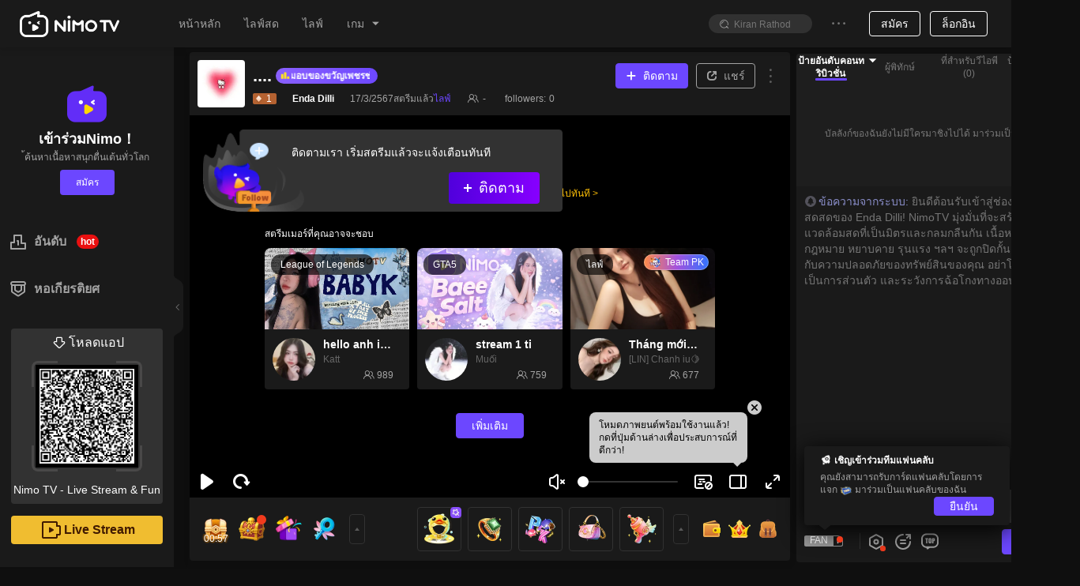

--- FILE ---
content_type: text/css; charset=utf-8
request_url: https://www.nimo.tv/nms/InteractiveQuiz.2bc5b2ce4942f5b2.css
body_size: 2497
content:
.DrawerSimple{width:100%;position:absolute;bottom:0}.DrawerSimple--open{height:100%;display:block}.DrawerSimple--open .DrawerSimple__mask{width:100%;height:100%;position:absolute}.DrawerSimple__content-wrapper{width:100%;position:absolute}.DrawerSimple--open .DrawerSimple__content-wrapper{bottom:0}.DrawerSimple__title{line-height:22px}.DrawerSimple__body{line-height:1.5}.nimo-empty{text-align:center;color:#919191;padding-top:30px;padding-bottom:30px}.nimo-empty-text{margin:10px 0}.nimo-empty .nimo-icon-empty{background:url(//www.nimo.tv/nms/images/no-info-new.34ced24c005c4d08.png) 0 0/contain no-repeat;width:100px;height:100px;margin:0 auto;display:block}.nimo-theme-dark .nimo-empty .nimo-icon-empty{background-image:url(//www.nimo.tv/nms/images/no-info-new-dark.201e633bd49a9aea.png)}.nimo-empty.type1 .nimo-icon-empty{background-image:url(//www.nimo.tv/nms/images/no-info-zeyna.3e48ad6afc14cab6.png)}.nimo-empty.type2 .nimo-icon-empty{background-image:url(//www.nimo.tv/nms/images/no-info-haya.86231e414482fc25.png)}.nimo-simple-tabs__box{-webkit-transition:-webkit-transform .5s ease-in-out,transform .5s ease-in-out,transform3d .5s ease-in-out;transition:-webkit-transform .5s ease-in-out,transform .5s ease-in-out,transform3d .5s ease-in-out}@-webkit-keyframes nimoFingerGesture{50%{-webkit-transform:scale(.7);transform:scale(.7)}25%,75%{-webkit-transform:scale(1);transform:scale(1)}}@keyframes nimoFingerGesture{50%{-webkit-transform:scale(.7);transform:scale(.7)}25%,75%{-webkit-transform:scale(1);transform:scale(1)}}@-webkit-keyframes nimoFingerBlink{0%,49%,76%,to{-webkit-transform:scale(0);transform:scale(0)}50%{-webkit-transform:scale(1);transform:scale(1)}75%{-webkit-transform:scale(1.3);transform:scale(1.3)}}@keyframes nimoFingerBlink{0%,49%,76%,to{-webkit-transform:scale(0);transform:scale(0)}50%{-webkit-transform:scale(1);transform:scale(1)}75%{-webkit-transform:scale(1.3);transform:scale(1.3)}}.nimo-finger{cursor:pointer;-webkit-box-orient:vertical;-webkit-box-direction:normal;-webkit-flex-direction:column;flex-direction:column;-webkit-box-align:center;-webkit-align-items:center;align-items:center;display:-webkit-box;display:-webkit-flex;display:flex}.nimo-finger.hide{display:none}.nimo-finger-gesture{-webkit-transform-origin:top;transform-origin:top;-webkit-animation:1s cubic-bezier(.47,0,.75,.72) nimoFingerGesture;animation:1s cubic-bezier(.47,0,.75,.72) nimoFingerGesture;display:block;position:relative;top:-20px;left:5px}.nimo-finger-blink{border-radius:50%;-webkit-flex-shrink:0;flex-shrink:0;width:35px;height:35px;-webkit-animation:1s nimoFingerBlink;animation:1s nimoFingerBlink;box-shadow:0 0 3px 5px rgba(45,161,210,.49)}.nimo-interactive-quiz__topic-item{width:50%;margin:0 10px}.nimo-interactive-quiz__topic-item1,.nimo-interactive-quiz__topic-item2{color:#fff;white-space:nowrap;position:relative}.nimo-interactive-quiz__topic-item1,.nimo-interactive-quiz__topic-item1:before,.nimo-interactive-quiz__topic-item2,.nimo-interactive-quiz__topic-item2:before{border-radius:4px}.nimo-interactive-quiz__topic-item1:before,.nimo-interactive-quiz__topic-item2:before{content:"";position:absolute;top:0;bottom:0;-webkit-transform:skew(-20deg);transform:skew(-20deg)}.nimo-interactive-quiz__topic-item1,.nimo-interactive-quiz__topic-item1:before{background-color:#96453d}.nimo-interactive-quiz__topic-item1:before{left:5px;right:-5px}.nimo-interactive-quiz__topic-item2,.nimo-interactive-quiz__topic-item2:before{background-color:#196499}.nimo-interactive-quiz__topic-item2:before{left:-5px;right:5px}.nimo-interactive-quiz__topic-item__img{pointer-events:none;width:38px;height:auto}.nimo-interactive-quiz__topic-item__title{height:40px}.nimo-interactive-quiz__topic-item__odd{font-size:12px}[dir=rtl] .nimo-interactive-quiz__topic-item1:before{-webkit-transform:skew(20deg);transform:skew(20deg)}[dir=rtl] .nimo-interactive-quiz__topic-item2:before{-webkit-transform:skew(20deg);transform:skew(20deg)}[dir=rtl] .nimo-interactive-quiz__topic-item1:before{left:-5px;right:5px}[dir=rtl] .nimo-interactive-quiz__topic-item2:before{left:5px;right:-5px}.nimo-interactive-quiz__topic.status3 .nimo-interactive-quiz__topic-item1{padding-left:30px}.nimo-interactive-quiz__topic.status3 .nimo-interactive-quiz__topic-item2{padding-right:30px}.nimo-interactive-quiz__topic.status3 .nimo-interactive-quiz__topic-item1,.nimo-interactive-quiz__topic.status3 .nimo-interactive-quiz__topic-item1:before,.nimo-interactive-quiz__topic.status3 .nimo-interactive-quiz__topic-item2,.nimo-interactive-quiz__topic.status3 .nimo-interactive-quiz__topic-item2:before{background-color:#c8c8c8}.nimo-interactive-quiz__topic.status1 .nimo-interactive-quiz__topic-item1,.nimo-interactive-quiz__topic.status1 .nimo-interactive-quiz__topic-item1:before,.nimo-interactive-quiz__topic.status3 .nimo-interactive-quiz__topic-item.isWin .nimo-interactive-quiz__topic-item1,.nimo-interactive-quiz__topic.status3 .nimo-interactive-quiz__topic-item.isWin .nimo-interactive-quiz__topic-item1:before{background-color:#fa5848}.nimo-interactive-quiz__topic.status1 .nimo-interactive-quiz__topic-item2,.nimo-interactive-quiz__topic.status1 .nimo-interactive-quiz__topic-item2:before,.nimo-interactive-quiz__topic.status3 .nimo-interactive-quiz__topic-item.isWin .nimo-interactive-quiz__topic-item2,.nimo-interactive-quiz__topic.status3 .nimo-interactive-quiz__topic-item.isWin .nimo-interactive-quiz__topic-item2:before{background-color:#0095ff}[dir=rtl] .nimo-interactive-quiz__topic.status3 [dir=rtl] .nimo-interactive-quiz__topic-item1{padding-left:5px;padding-right:30px}[dir=rtl] .nimo-interactive-quiz__topic.status3 [dir=rtl] .nimo-interactive-quiz__topic-item2{padding-left:30px;padding-right:5px}.nimo-interactive-quiz__topic-gambling{min-width:400px;max-width:450px}.nimo-interactive-quiz__topic-gambling__optional{border-radius:12px;min-width:100px;padding:3px 10px}.nimo-interactive-quiz__topic-gambling__odds-input{border-radius:12px;height:24px}.nimo-interactive-quiz__topic-gambling__odds-action{-webkit-user-select:none;-moz-user-select:none;-ms-user-select:none;user-select:none;border-style:solid;border-width:2px;width:20px;height:20px}.nimo-interactive-quiz__topic-gambling__odds-action.disabled{cursor:not-allowed}.nimo-interactive-quiz__topic-gambling__coin-input .nimo-input,.nimo-interactive-quiz__topic-gambling .w75{width:75%}.nimo-interactive-quiz__topic__bg{width:90px;height:90px;position:absolute;top:8px;right:8px}.nimo-interactive-quiz__topic,.nimo-interactive-quiz__topic__header,.nimo-interactive-quiz__topic__body,.nimo-interactive-quiz__topic__footer{position:relative}.nimo-interactive-quiz__topic__header{height:3em}.nimo-interactive-quiz__topic__finger{top:30px;left:50%;-webkit-transform:translate(-50%);transform:translate(-50%)}.nimo-interactive-quiz__topic.mode3 .nimo-interactive-quiz__topic__vs,.nimo-interactive-quiz__topic.mode1 .nimo-interactive-quiz__topic__vs{width:39px;height:36px;position:absolute;top:30px;left:50%;-webkit-transform:translate(-50%,-50%);transform:translate(-50%,-50%)}.nimo-interactive-quiz__topic.mode2 .nimo-interactive-quiz__topic__vs{background:rgba(0,0,0,.5);border-radius:6px;line-height:12px}.nimo-interactive-quiz__topic.mode3 .nimo-interactive-quiz__topic__item-wrapper,.nimo-interactive-quiz__topic.mode1 .nimo-interactive-quiz__topic__item-wrapper{-webkit-box-pack:justify;-webkit-justify-content:space-between;justify-content:space-between;-webkit-box-align:normal;-webkit-align-items:normal;align-items:normal;display:-webkit-box;display:-webkit-flex;display:flex}.nimo-interactive-quiz__topic.mode2 .nimo-interactive-quiz__topic__item-wrapper{-webkit-box-pack:justify;-webkit-justify-content:space-between;justify-content:space-between;-webkit-box-align:end;-webkit-align-items:flex-end;align-items:flex-end;display:-webkit-box;display:-webkit-flex;display:flex}.nimo-interactive-quiz__topic__open-btn{color:#401a00;cursor:pointer;background:-webkit-gradient(linear,0 0,0 100%,from(#ffe100),to(#ffc000));background:-webkit-linear-gradient(270deg,#ffe100 0%,#ffc000 100%);background:linear-gradient(#ffe100 0%,#ffc000 100%);border-radius:3px;min-width:60px;height:24px;padding:2px 0;position:relative}.nimo-interactive-quiz__topic__open-btn .prev-tri{background:inherit;cursor:pointer;width:10px;height:100%}.nimo-interactive-quiz__topic__open-btn .prev-tri:before{content:" ";border-style:solid;border-color:#fff transparent transparent;border-top-width:18px;border-left-width:0;border-right-width:10px;width:0;height:0;display:block;position:absolute;top:0;left:0}.nimo-interactive-quiz__topic__open-btn .prev-tri:after{content:" ";border-style:solid;border-color:transparent transparent #fff;border-bottom-width:18px;border-left-width:0;border-right-width:10px;width:0;height:0;display:block;position:absolute;bottom:0;left:0}.nimo-interactive-quiz__topic__open-btn .next-tri{background:inherit;cursor:pointer;width:10px;height:100%}.nimo-interactive-quiz__topic__open-btn .next-tri:before{content:" ";border-style:solid;border-color:#fff transparent transparent;border-top-width:18px;border-left-width:10px;border-right-width:0;width:0;height:0;display:block;position:absolute;top:0;right:0}.nimo-interactive-quiz__topic__open-btn .next-tri:after{content:" ";border-style:solid;border-color:transparent transparent #fff;border-bottom-width:18px;border-left-width:10px;border-right-width:0;width:0;height:0;display:block;position:absolute;bottom:0;right:0}.nimo-interactive-quiz__topic__progress-bar{background-color:#006dd9;border-radius:9px;height:16px;position:relative}.nimo-interactive-quiz__topic__progress-bar .progress-bar__item1{background:#e21400;height:100%;position:absolute;top:0;left:0}.nimo-interactive-quiz__topic__progress-bar .progress-bar__total1{top:0;left:0}.nimo-interactive-quiz__topic__progress-bar .progress-bar__total2{top:0;right:0}.nimo-interactive-quiz__topic__progress-bar .progress-bar__item1.loser,.nimo-interactive-quiz__topic__progress-bar.loser{background-color:#c8c8c8}.nimo-interactive-quiz__topic__status{background:rgba(250,88,72,.1);border-radius:20px;padding:6px 10px}.nimo-interactive-quiz__topic.status2 .nimo-interactive-quiz__topic__open-btn{background:-webkit-linear-gradient(260deg,#fff394 0%,#ffdf7f 100%);background:linear-gradient(190deg,#fff394 0%,#ffdf7f 100%)}.nimo-interactive-quiz__topic.status3 .nimo-interactive-quiz__topic__open-btn{color:#fff;background:#c8c8c8}.nimo-interactive-quiz__topic__popover .nimo-popover-inner .nimo-btn-default{background:0 0}.nimo-theme-dark .nimo-interactive-quiz__topic__open-btn .prev-tri:before,.nimo-theme-dark .nimo-interactive-quiz__topic__open-btn .next-tri:before{border-top-color:#323232}.nimo-theme-dark .nimo-interactive-quiz__topic__open-btn .prev-tri:after,.nimo-theme-dark .nimo-interactive-quiz__topic__open-btn .next-tri:after{border-bottom-color:#323232}[dir=rtl] .nimo-interactive-quiz__topic__bg{left:8px;right:auto}[dir=rtl] .nimo-interactive-quiz__topic.mode3 [dir=rtl] .nimo-interactive-quiz__topic__vs{left:-50%;right:auto;-webkit-transform:translate(-50%,-50%);transform:translate(-50%,-50%)}[dir=rtl] .nimo-interactive-quiz__topic.mode1 [dir=rtl] .nimo-interactive-quiz__topic__vs{left:-50%;right:auto;-webkit-transform:translate(-50%,-50%);transform:translate(-50%,-50%)}[dir=rtl] .nimo-interactive-quiz__topic__progress-bar .progress-bar__item1{left:auto;right:0}[dir=rtl] .nimo-interactive-quiz__topic__progress-bar .progress-bar__total1{left:auto;right:0}[dir=rtl] .nimo-interactive-quiz__topic__progress-bar .progress-bar__total2{left:0;right:auto}.nimo-interactive-quiz__panel-title{color:#fff}.nimo-interactive-quiz__panel-title__wallet{background-color:rgba(255,213,0,.2);border:1px solid rgba(255,213,0,.3);border-radius:12px;padding:0 2px}.nimo-interactive-quiz__panel-title__wallet .nimo-currency__icon{width:16px;height:16px}.nimo-interactive-quiz__panel-title__wallet .nimo-currency__count{font-size:12px}.nimo-interactive-quiz__panel-title__tool:hover{color:#5a5a5a}.nimo-interactive-quiz__result-panel-item__text{border-style:solid;border-width:0 0 0 2px;line-height:1}.nimo-interactive-quiz__result-panel-item.win,.nimo-interactive-quiz__result-panel-item.lose,.nimo-interactive-quiz__result-panel-item.draw{position:relative}.nimo-interactive-quiz__result-panel-item.win:after,.nimo-interactive-quiz__result-panel-item.lose:after,.nimo-interactive-quiz__result-panel-item.draw:after{content:"";background-repeat:no-repeat;background-size:contain;width:40px;height:48px;display:block;position:absolute;bottom:2px;right:2px}.nimo-interactive-quiz__result-panel-item.win{background:-webkit-gradient(linear,0 0,100% 0,from(rgba(255,192,0,0)),to(rgba(255,192,0,.1)));background:-webkit-linear-gradient(rgba(255,192,0,.1) 0%,rgba(255,192,0,0) 100%);background:linear-gradient(90deg,rgba(255,192,0,0) 0%,rgba(255,192,0,.1) 100%)}.nimo-interactive-quiz__result-panel-item.win:after{background-image:url(//www.nimo.tv/nms/images/interactive-quiz-win-icon.b05f426ee89a7cb3.png)}.nimo-interactive-quiz__result-panel-item.lose{background:-webkit-gradient(linear,100% 0,0 0,from(rgba(90,50,0,.1)),to(rgba(90,50,0,0)));background:-webkit-linear-gradient(rgba(90,50,0,.1) 0%,rgba(90,50,0,0) 100%);background:linear-gradient(270deg,rgba(90,50,0,.1) 0%,rgba(90,50,0,0) 100%)}.nimo-interactive-quiz__result-panel-item.lose:after{background-image:url(//www.nimo.tv/nms/images/interactive-quiz-lose-icon.59aaa57e9a58d0c1.png)}.nimo-interactive-quiz__result-panel-item.draw{background:-webkit-gradient(linear,0 0,100% 0,from(rgba(0,135,255,0)),to(rgba(0,135,255,.1)));background:-webkit-linear-gradient(rgba(0,135,255,.1) 0%,rgba(0,135,255,0) 100%);background:linear-gradient(90deg,rgba(0,135,255,0) 0%,rgba(0,135,255,.1) 100%)}.nimo-interactive-quiz__result-panel-item.draw:after{background-image:url(//www.nimo.tv/nms/images/interactive-quiz-draw-icon.967aa478c324737f.png)}[dir=rtl] .nimo-interactive-quiz__result-panel-item__text{border-width:0 2px 0 0}[dir=rtl] .nimo-interactive-quiz__result-panel-item.win:after{left:2px;right:auto}[dir=rtl] .nimo-interactive-quiz__result-panel-item.lose:after{left:2px;right:auto}[dir=rtl] .nimo-interactive-quiz__result-panel-item.draw:after{left:2px;right:auto}[dir=rtl] .nimo-interactive-quiz__result-panel-item.win{background:-webkit-gradient(linear,100% 0,0 0,from(rgba(255,192,0,0)),to(rgba(255,192,0,.1)));background:-webkit-linear-gradient(rgba(255,192,0,0) 0%,rgba(255,192,0,.1) 100%);background:linear-gradient(270deg,rgba(255,192,0,0) 0%,rgba(255,192,0,.1) 100%)}[dir=rtl] .nimo-interactive-quiz__result-panel-item.win:after{background-image:url(//www.nimo.tv/nms/images/interactive-quiz-win-icon.b05f426ee89a7cb3.png)}[dir=rtl] .nimo-interactive-quiz__result-panel-item.lose{background:-webkit-gradient(linear,0 0,100% 0,from(rgba(90,50,0,.1)),to(rgba(90,50,0,0)));background:-webkit-linear-gradient(rgba(90,50,0,0) 0%,rgba(90,50,0,.1) 100%);background:linear-gradient(90deg,rgba(90,50,0,.1) 0%,rgba(90,50,0,0) 100%)}[dir=rtl] .nimo-interactive-quiz__result-panel-item.lose:after{background-image:url(//www.nimo.tv/nms/images/interactive-quiz-lose-icon.59aaa57e9a58d0c1.png)}[dir=rtl] .nimo-interactive-quiz__result-panel-item.draw{background:-webkit-gradient(linear,100% 0,0 0,from(rgba(0,135,255,0)),to(rgba(0,135,255,.1)));background:-webkit-linear-gradient(rgba(0,135,255,0) 0%,rgba(0,135,255,.1) 100%);background:linear-gradient(270deg,rgba(0,135,255,0) 0%,rgba(0,135,255,.1) 100%)}[dir=rtl] .nimo-interactive-quiz__result-panel-item.draw:after{background-image:url(//www.nimo.tv/nms/images/interactive-quiz-draw-icon.967aa478c324737f.png)}.nimo-interactive-quiz__entry-img{width:36px;height:36px}.nimo-interactive-quiz.quiz-panel-open .nimo-interactive-quiz__entry{position:relative}.nimo-interactive-quiz__drawer{outline:none}.nimo-interactive-quiz__drawer.nimo-theme-dark{background-color:transparent}.nimo-interactive-quiz__drawer.DrawerSimple.DrawerSimple--open .DrawerSimple__mask{opacity:0}.nimo-interactive-quiz__drawer .DrawerSimple__content-wrapper{box-shadow:none}.nimo-interactive-quiz__drawer .DrawerSimple__content{background:-webkit-gradient(linear,0 0,0 100%,from(rgba(0,0,0,.8)),to(#000));background:-webkit-linear-gradient(270deg,rgba(0,0,0,.8) 0%,#000 100%);background:linear-gradient(rgba(0,0,0,.8) 0%,#000 100%)}.nimo-interactive-quiz__drawer .DrawerSimple__header{background:0 0;border-bottom-width:0;border-radius:0;padding:12px 20px}.nimo-interactive-quiz__drawer .DrawerSimple__body{padding:2px 30px 20px}.nimo-interactive-quiz__topic{width:375px}.nimo-interactive-quiz__topic-list{min-height:210px;margin:0;position:relative}.nimo-interactive-quiz__topic-list.mode2{min-height:200px}.nimo-interactive-quiz__topic-list .nimo-simple-tabs__box{-webkit-box-align:normal;-webkit-align-items:normal;align-items:normal}.nimo-interactive-quiz__topic-list .nimo-simple-tabs__left-arrow,.nimo-interactive-quiz__topic-list .nimo-simple-tabs__right-arrow{background-color:rgba(255,255,255,.2);width:25px;height:50px;margin:0;padding:0;font-size:12px;position:absolute;top:50%;-webkit-transform:translateY(-50%);transform:translateY(-50%)}.nimo-interactive-quiz__topic-list .nimo-simple-tabs__left-arrow:not(.n-as-disabled):hover,.nimo-interactive-quiz__topic-list .nimo-simple-tabs__left-arrow:not(.n-as-disabled):active,.nimo-interactive-quiz__topic-list .nimo-simple-tabs__right-arrow:not(.n-as-disabled):hover,.nimo-interactive-quiz__topic-list .nimo-simple-tabs__right-arrow:not(.n-as-disabled):active{color:#fff}.nimo-interactive-quiz__topic-list .nimo-simple-tabs__left-arrow{border-radius:0 25px 25px 0;left:-30px}.nimo-interactive-quiz__topic-list .nimo-simple-tabs__left-arrow .nimo-icon{margin-left:-5px}.nimo-interactive-quiz__topic-list .nimo-simple-tabs__right-arrow{border-radius:25px 0 0 25px;right:-30px}.nimo-interactive-quiz__topic-list .nimo-simple-tabs__right-arrow .nimo-icon{margin-right:-5px}.nimo-interactive-quiz__empty{padding:85px 0 84px}[dir=rtl] .nimo-interactive-quiz__topic-list .nimo-simple-tabs__left-arrow{border-radius:25px 0 0 25px;left:auto;right:-30px}[dir=rtl] .nimo-interactive-quiz__topic-list .nimo-simple-tabs__left-arrow .nimo-icon{margin-left:5px}[dir=rtl] .nimo-interactive-quiz__topic-list .nimo-simple-tabs__right-arrow{border-radius:0 25px 25px 0;left:-30px;right:auto}[dir=rtl] .nimo-interactive-quiz__topic-list .nimo-simple-tabs__right-arrow .nimo-icon{margin-right:5px}

--- FILE ---
content_type: application/javascript; charset=utf-8
request_url: https://www.nimo.tv/nms/83413.20d9f20667fb07e7.js
body_size: 372
content:
"use strict";(self.webpackChunknimo_web_frontend=self.webpackChunknimo_web_frontend||[]).push([[83413],{83413:function(o,s,l){l.r(s),s.default={title:"หมึกน้อยนำโชค",tips:"ลุ้นรับรถสปอร์ตสีชมพูมูลค่า 9999 เพชร",prizeTips:"ลุ้นรับรางวัลดังต่อไปนี้",howToPlay:"วิธีการเล่น",playTips1:"1. ผู้ใช้สามารถรับรางวัลโดยการส่งของขวัญนำโชค",playTips2:"2. รางวัลที่ได้รับจากผู้ใช้ผ่านของขวัญนำโชคจะมอบให้กับโฮสต์ในห้องไลฟ์ปัจจุบันโดยตรง",sendGift:"เพื่อส่งของขวัญ",broadcast:'%s0 แสดง "กล่องเวทย์หมึกน้อย" เพื่อรับ %s1%s2',playTips3:'แสดง "กล่องเวทย์หมึกน้อย" และมีโอกาสลุ้นรับรถสปอร์ตสีชมพูมูลค่า 9999 เพชร',gloryboxrule:'1. ผู้ใช้สามารถรับของรางวัลได้จากการส่งGlory Box และมีโอกาสได้รับ "Glory Godness" มูลค่า 15,999 เพชร!\n2. รางวัลที่ผู้ใช้ได้รับจากการlj\' Glory Box จะมอบให้กับวีเจในห้องไลฟ์สดปัจจุบันโดยตรง',glorybox:"Glory Box"}}}]);

--- FILE ---
content_type: application/javascript; charset=utf-8
request_url: https://www.nimo.tv/nms/19780.0221acb560e0959c.js
body_size: 782
content:
"use strict";(self.webpackChunknimo_web_frontend=self.webpackChunknimo_web_frontend||[]).push([[19780],{19780:function(e,n,a){a.r(n),n.default={rule:"กติกา",ruleItem1:"การจัดอันดับเพชรจะขึ้นอยู่กับการจัดอันดับเพชรที่ได้รับจากสตรีมเมอร์ ซึ่งรวมถึงอันดับรายชั่วโมง รายวัน รายสัปดาห์ และรายเดือน",dayRank:"Daily",ruleItem3:"รายการจะนับจำนวนเพชรสะสมที่ได้รับในวันนั้น และจะถูกรีเซ็ตในเวลา 24:00 น. ของวันถัดไป",weekRank:"Weekly",ruleItem4:"รายการจะนับจำนวนเพชรสะสมที่ได้รับระหว่างสัปดาห์ และจะรีเซ็ตเวลา 24:00 น. ในวันจันทร์ถัดไป",monthRank:"Monthly",ruleItem5:"รายการจะนับจำนวนเพชรสะสมที่ได้รับในเดือนปัจจุบัน และรีเซ็ตเวลา 24:00 น. ของวันแรกของเดือนถัดไป",hourRank:"Hourly",ruleItem2:"ในอันดับรายชั่วโมง การไปถึง TOP5 ทุก ๆ ชั่วโมง จะได้รับการเผยแพร่แบนเนอร์และรางวัลการแนะนำหน้าแรก",rankNo1:"ปัจจุบันอยู่ในอันดับที่ 1 ก่อนเพชร %s ตัวที่สอง",rankNo:"ตอนนี้อันดับ %s แซงหน้าก่อนหน้านี้ต้องใช้เพชร %s",notList:"ไม่ติดอันดับ",helpGift:"มอบของขวัญเพชรช่วยสตรีมเมอร์ในรายการ",willEnd:"อันดับรายชั่วโมงจะถูกตัดสินในช่วงเวลานี้",leadingSecondPlace:"รองชนะเลิศอันดับสอง",distancePrevious:"ระยะทางก่อนหน้า",lastHourTop5Rank:"TOP5 สตรีมเมอร์ชั่วโมงที่ผ่านมา",lastHourRank:"อันดับชั่วโมงที่แล้ว",helpTips:"ช่วยสตรีมเมอร์ทำอันดับ",aheadOf:"นำที่สอง %s เพชร",previousDiamonds:"ระยะห่างจากอันดับก่อนหน้า %sเพชร",top5Rank:"Top5 ชั่วโมงที่แล้ว",lastDayRank:"อันดับเมื่อวาน",todayRank:"กลับไปวันนี้",lastWeekRank:"อันดับสัปดาห์ที่แล้ว",thisWeekRank:"กลับไปสัปดาห์นี้",lastMonthRank:"อันดับเดือนที่แล้ว",thisMonthRank:"กลับไปเดือนนี้",noData:"ไม่พบข้อมูล",waiting:"กรุณารอสักครู่"}}}]);

--- FILE ---
content_type: application/javascript; charset=utf-8
request_url: https://www.nimo.tv/nms/GlobalModal.acbe67f623f6e1dd.js
body_size: 3253
content:
"use strict";(self.webpackChunknimo_web_frontend=self.webpackChunknimo_web_frontend||[]).push([[65917],{11344:function(t,e,n){n.d(e,{A:function(){return u}});var a=n(38930),r=n(60301),o=n(50513),c=n(72047),l=n(38931),s=n.n(l),i=["prefixCls","type","className","children","dashed"];function u(t){var e=t.prefixCls,n=void 0===e?"nimo-divider":e,l=t.type,u=void 0===l?"horizontal":l,d=t.className,f=(t.children,t.dashed),p=(0,o.A)(t,i),h=s()(n,d,(0,r.default)((0,r.default)({},"".concat(n,"-").concat(u),u),"".concat(n,"-dashed"),!!f));return c.createElement("div",(0,a.default)({},p,{className:h}))}},22363:function(t,e,n){n.d(e,{eu:function(){return a.A},In:function(){return r.A},E9:function(){return o.A}});var a=n(2814);n(38930),n(60301),n(72047),n(38931),n(72487),n(50636),n(11344);var r=n(52822),o=n(3455)},50636:function(t,e,n){n.d(e,{A:function(){return b}}),n(71670);var a=n(38930),r=n(50513),o=n(13007),c=n(61684),l=n(64348),s=n(45091),i=n(88342),u=n(60301),d=n(72047),f=n(38931),p=n.n(f),h=["prefixCls","className","coverClassName","title","headStyle","cover","hoverable","bordered","onClick","children","as"];function v(){try{var t=!Boolean.prototype.valueOf.call(Reflect.construct(Boolean,[],function(){}))}catch(t){}return(v=function(){return!!t})()}var m=function(t){function e(t){var n,a,r;return(0,o.default)(this,e),a=e,r=[t],a=(0,s.default)(a),(n=(0,l.default)(this,v()?Reflect.construct(a,r||[],(0,s.default)(this).constructor):a.apply(this,r))).state={},n}return(0,i.default)(e,t),(0,c.default)(e,[{key:"render",value:function(){var t,e=this.props,n=e.prefixCls,o=e.className,c=e.coverClassName,l=e.title,s=e.headStyle,i=e.cover,f=e.hoverable,v=e.bordered,m=e.onClick,y=e.children,b=e.as,g=(0,r.A)(e,h),k=p()(n,o,(0,u.default)((0,u.default)((0,u.default)((0,u.default)({},"".concat(n,"-hoverable"),f),"".concat(n,"-bordered"),v),"n-as-z0",!0),"n-as-rel",!0));l&&(t=d.createElement("div",{className:"".concat(n,"-head"),style:s},d.createElement("div",{className:"".concat(n,"-head-wrapper")},l&&d.createElement("div",{className:"".concat(n,"-head-title")},l))));var w=p()((0,u.default)((0,u.default)({},"".concat(n,"-cover"),!0),"".concat(c),c)),O=i?d.createElement("div",{className:"".concat(w),onClick:m},i):null,_=y?d.createElement("div",{className:"".concat(n,"-body")},y):null;return d.createElement("function"==typeof b||"string"==typeof b?b:"div",(0,a.default)({},g,{className:k}),t,O,_)}}])}(d.Component);(0,u.default)(m,"defaultProps",{prefixCls:"nimo-card",hoverable:!1,bordered:!0,title:null,headStyle:{},onClick:null});var y=["prefixCls","className","title"];m.MetaGame=function(t){var e=t.prefixCls,n=void 0===e?"nimo-card-meta":e,o=t.className,c=t.title,l=(0,r.A)(t,y),s=p()(n,"".concat(n,"-game"),o),i=c?d.createElement("div",{className:"".concat(n,"-title")},c):null;return d.createElement("div",(0,a.default)({},l,{className:s}),i)};var b=m},54622:function(t,e,n){n.r(e),n.d(e,{GlobalModal:function(){return q}}),n(71670);var a,r=n(50513),o=n(13007),c=n(61684),l=n(64348),s=n(45091),i=n(88342),u=n(60301),d=n(72047),f=n(85904),p=n(14971),h=n(10719),v=n(3172),m=n(3024);function y(){try{var t=!Boolean.prototype.valueOf.call(Reflect.construct(Boolean,[],function(){}))}catch(t){}return(y=function(){return!!t})()}var b=n(18075).A.EUriActivityTaskBean,g=new(function(t){function e(){var t,n;return(0,o.default)(this,e),t=e,n=arguments,t=(0,s.default)(t),(0,l.default)(this,y()?Reflect.construct(t,n||[],(0,s.default)(this).constructor):t.apply(this,n))}return(0,i.default)(e,t),(0,c.default)(e)}(v.A))({broadcasts:{ActivityTaskBean:[b,m.A]}}),k=n(10232),w=n(32722),O=n(82343);function _(t,e){var n=Object.keys(t);if(Object.getOwnPropertySymbols){var a=Object.getOwnPropertySymbols(t);e&&(a=a.filter(function(e){return Object.getOwnPropertyDescriptor(t,e).enumerable})),n.push.apply(n,a)}return n}function A(t){for(var e=1;e<arguments.length;e++){var n=null!=arguments[e]?arguments[e]:{};e%2?_(Object(n),!0).forEach(function(e){(0,u.default)(t,e,n[e])}):Object.getOwnPropertyDescriptors?Object.defineProperties(t,Object.getOwnPropertyDescriptors(n)):_(Object(n)).forEach(function(e){Object.defineProperty(t,e,Object.getOwnPropertyDescriptor(n,e))})}return t}function N(){try{var t=!Boolean.prototype.valueOf.call(Reflect.construct(Boolean,[],function(){}))}catch(t){}return(N=function(){return!!t})()}var S=new(function(t){function e(){(0,o.default)(this,e);for(var t,n,a,r=arguments.length,c=Array(r),i=0;i<r;i++)c[i]=arguments[i];return n=e,a=[].concat(c),n=(0,s.default)(n),t=(0,l.default)(this,N()?Reflect.construct(n,a||[],(0,s.default)(this).constructor):n.apply(this,a)),(0,u.default)(t,"fetchTaskList",function(t){return null!=t&&t.udbUserId||(t.udbUserId=-1),O.A.httpProxy("task_list",t)}),(0,u.default)(t,"fetchTaskAward",function(t){return O.A.httpProxy("award_draw",t)}),(0,u.default)(t,"receiveFrame",function(t){return O.A.httpProxy("rank_fragment_receive_frame",A(A({},t),{},{product:"web"}))}),t}return(0,i.default)(e,t),(0,c.default)(e)}(w.Ay)),C=n(11124),P=n(38931),R=n.n(P),E=n(93970),x=n(9674),j=n(22363),M=n(30795),B=n.p+"images/header-img.7fea57b52fa15976.png",I=n.p+"images/shard-img.3dabaa6855706c92.png";function T(){try{var t=!Boolean.prototype.valueOf.call(Reflect.construct(Boolean,[],function(){}))}catch(t){}return(T=function(){return!!t})()}var D=function(t){function e(){(0,o.default)(this,e);for(var t,n,a,r=arguments.length,c=Array(r),i=0;i<r;i++)c[i]=arguments[i];return n=e,a=[].concat(c),n=(0,s.default)(n),t=(0,l.default)(this,T()?Reflect.construct(n,a||[],(0,s.default)(this).constructor):n.apply(this,a)),(0,u.default)(t,"handleClickReceive",function(){var e=t.props,n=e.dataSource,a=e.onClickReceive;M.Ay.report(M.Ay._formatReportObj("usr/click/shard_popup","碎片任务弹窗点击",{_type:"".concat((null==n?void 0:n.taskId)||"")})),a&&a()}),t}return(0,i.default)(e,t),(0,c.default)(e,[{key:"componentDidMount",value:function(){var t=this.props,e=t.dataSource,n=t.isLiveRoom;M.Ay.report(M.Ay._formatReportObj("sys/show/shard_popup","碎片任务弹窗展示",{_type:"".concat((null==e?void 0:e.taskId)||""),_scenes:n?"inlive":"outlive"}))}},{key:"render",value:function(){var t=this,e=this.props,a=e.prefixCls,r=e.className,o=e.dataSource,c=R()(a,r,"n-as-text-center");return d.createElement(x.Ay,{registry:n(31946)},function(){var e=arguments.length>0&&void 0!==arguments[0]?arguments[0]:{};return d.createElement("div",{className:c},d.createElement("div",{className:"task-head"},d.createElement(j.E9,{className:"task-head-img",src:B}),d.createElement("div",{className:"title"},null==e?void 0:e.congrat)),d.createElement("div",{className:"task-body"},d.createElement("div",{className:"task-content"},(0,E.B)(null==e?void 0:e.complete,[null==e?void 0:e["task".concat(null==o?void 0:o.taskId)]])),d.createElement("div",{className:"win-shards c2"},d.createElement(j.E9,{src:I,alt:"Nimo TV",width:107,className:"shard-img"}),d.createElement("div",{className:"task-shard-count"},"x",null==o?void 0:o.rewardValue)),d.createElement("div",{className:"task-shard-collect-btn n-as-pointer",onClick:t.handleClickReceive},null==e?void 0:e.collect)))})}}])}(d.Component);(0,u.default)(D,"defaultProps",{prefixCls:"shards-task-toast",className:"",dataSource:{},langPkg:{}});var L=n(63149),G=n(68606),F=["title","content","wrapClassName","width","closeIcon"];function H(t,e){var n=Object.keys(t);if(Object.getOwnPropertySymbols){var a=Object.getOwnPropertySymbols(t);e&&(a=a.filter(function(e){return Object.getOwnPropertyDescriptor(t,e).enumerable})),n.push.apply(n,a)}return n}function J(t){for(var e=1;e<arguments.length;e++){var n=null!=arguments[e]?arguments[e]:{};e%2?H(Object(n),!0).forEach(function(e){(0,u.default)(t,e,n[e])}):Object.getOwnPropertyDescriptors?Object.defineProperties(t,Object.getOwnPropertyDescriptors(n)):H(Object(n)).forEach(function(e){Object.defineProperty(t,e,Object.getOwnPropertyDescriptor(n,e))})}return t}function U(){try{var t=!Boolean.prototype.valueOf.call(Reflect.construct(Boolean,[],function(){}))}catch(t){}return(U=function(){return!!t})()}var q=(0,f.Ng)(function(t){return{playerLoadedData:t.common.playerLoadedData}})(a=function(t){function e(t){var n,a,c;return(0,o.default)(this,e),a=e,c=[t],a=(0,s.default)(a),n=(0,l.default)(this,U()?Reflect.construct(a,c||[],(0,s.default)(this).constructor):a.apply(this,c)),(0,u.default)(n,"_globalModalInstance",null),(0,u.default)(n,"handleActivityTaskBean",function(t){var e=n.props.isLiveRoom;n.state.canShowShardsTask&&S.receiveFrame(t).then(function(t){(null==t?void 0:t.openStatus)===1&&n._showGlobalModal({content:d.createElement(D,{dataSource:t,isLiveRoom:e,onClickReceive:n.handleClickShardsTaskReceive})})}).catch(function(){})}),(0,u.default)(n,"handleClickShardsTaskReceive",function(){var t=n.props.isLiveRoom;n._closeGlobalModal(),n._messenger.openActivityModal({url:"//".concat(t?p.A.wapdomain:p.A.maindomain,"/mkt/act/tasks-shard"),target:t?"_modal":"_blank",width:540,maskClosable:!0,iframeStyle:t?{width:540,height:568}:null})}),(0,u.default)(n,"_closeGlobalModal",function(){n._globalModalInstance&&n._globalModalInstance.destroy()}),(0,u.default)(n,"_showGlobalModal",function(t){var e=t||{},a=e.title,o=e.content,c=e.wrapClassName,l=void 0===c?"task-shard-complete-toast":c,s=e.width,i=e.closeIcon,u=(0,r.A)(e,F);n._globalModalInstance?n._globalModalInstance.update(J({},{title:a,content:o,width:s,closeIcon:i,wrapClassName:l})):n._globalModalInstance=C.A.info(J({wrapClassName:l,closable:!0,maskClosable:!1,mask:!0,footer:null,content:o,width:s,closeIcon:i},u))}),n.state={canShowShardsTask:!1},n._messenger=h.A.getInstance(),g.messenger=n._messenger,n}return(0,i.default)(e,t),(0,c.default)(e,[{key:"componentDidMount",value:function(){var t=this;k.A.loginChannel(),g.registerSocketMsg({ids:["ActivityTaskBean"]}),this._handler=g.on("ActivityTaskBean",this.handleActivityTaskBean,{isProtocol:!0,version:2}),L.A.checkLogin().then(function(e){e&&G.configCfModel.configSwitchList().then(function(e){var n=null==e?void 0:e.shards_task_switch;t.setState({canShowShardsTask:n&&n===JSON.stringify({status:"1"})})})})}},{key:"componentWillUnmount",value:function(){g.unregisterSocketMsg({ids:["ActivityTaskBean"]}),"function"==typeof this._handler&&(this._handler(),this._handler=null),this._globalModalInstance&&(this._globalModalInstance.destroy(),this._globalModalInstance=null)}},{key:"render",value:function(){return null}}])}(d.Component))||a},82343:function(t,e,n){n.d(e,{A:function(){return h}}),n(71670);var a=n(13007),r=n(61684),o=n(64348),c=n(45091),l=n(88342),s=n(8153);n(12100);var i=function(){this.sProxyName="",this.sContent=""};i.prototype._clone=function(){return new s.A.HttpProxyReq},i.prototype._write=function(t,e,n){t.writeStruct(e,n)},i.prototype._read=function(t,e,n){return t.readStruct(e,!0,n)},i.prototype.writeTo=function(t){t.writeString(0,this.sProxyName),t.writeString(1,this.sContent)},i.prototype.readFrom=function(t){this.sProxyName=t.readString(0,!1,this.sProxyName),this.sContent=t.readString(1,!1,this.sContent)},s.A.HttpProxyReq=i;var u=function(){this.sRsp=""};u.prototype._clone=function(){return new s.A.HttpProxyRsp},u.prototype._write=function(t,e,n){t.writeStruct(e,n)},u.prototype._read=function(t,e,n){return t.readStruct(e,!0,n)},u.prototype.writeTo=function(t){t.writeString(0,this.sRsp)},u.prototype.readFrom=function(t){this.sRsp=t.readString(0,!1,this.sRsp)},s.A.HttpProxyRsp=u;var d=n(32722),f=n(58299);function p(){try{var t=!Boolean.prototype.valueOf.call(Reflect.construct(Boolean,[],function(){}))}catch(t){}return(p=function(){return!!t})()}var h=new(function(t){function e(){var t,n;return(0,a.default)(this,e),t=e,n=arguments,t=(0,c.default)(t),(0,o.default)(this,p()?Reflect.construct(t,n||[],(0,c.default)(this).constructor):t.apply(this,n))}return(0,l.default)(e,t),(0,r.default)(e,[{key:"httpProxy",value:function(t,e){var n=new i;return n.sProxyName=t,n.sContent=JSON.stringify(e),this.fetch("httpProxy",n,u).then(function(e){f.Ay.log("[".concat(t,"]响应："),e);var n=(e||{}).sRsp,a=n;if("string"==typeof n)try{a=JSON.parse(n)}catch(t){throw SyntaxError("JSON.parse(".concat(n,") failed."))}return a}).then(function(t){var e=t||{},n=e.code,a=e.data;return 1===n||200===n?(a||{}).result:Promise.reject(t)})}}])}(d.Ay))}}]);

--- FILE ---
content_type: application/javascript; charset=utf-8
request_url: https://www.nimo.tv/nms/12583.8d235ad4a826f9de.js
body_size: 1006
content:
"use strict";(self.webpackChunknimo_web_frontend=self.webpackChunknimo_web_frontend||[]).push([[12583],{12583:function(e,o,d){d.r(o),o.default={configed:"การกำหนดค่า",config:"รายการผลิตภัณฑ์ที่กำหนดค่า",shoppingcar:"ตะกร้าสินค้า",jump:"เปลี่ยนเส้นทางไปยังร้านค้า",buytips:"ระบบได้คัดลอกข้อมูลต่อไปนี้โดยอัตโนมัติ กรุณาวางหมายเหตุเมื่อระบบนำคุณไปยังร้านค้าเพื่อทำการสั่งซื้อ",orderConfirmation:"การยืนยันการสั่งซื้อ",discountedprice:"ราคาลดพิเศษ",price:"Price",productlist:"รายการสินค้า",buy:"ซื้อ",goodsnodata:"ไม่มีข้อมูลที่มีอยู่",goodsunlisted:"ไม่ระบุรายการ",goodslisted:"รายชื่อ",goodsstatus:"สถานะสินค้า",goodsendtime:"เวลาสิ้นสุด",goodsstarttime:"เวลาเริ่มต้น",goodsvalidity:"อายุการใช้งานของผลิตภัณฑ์",goodsdesctips:"กรุณาแก้ไขคำอธิบายข้อความของผลิตภัณฑ์",goodsdesc:"คำอธิบายสินค้า",goodsidandname:"รหัสสินค้า - ชื่อสินค้า",selectgoods:"เลือกผลิตภัณฑ์",listingtime:"เวลารายการ",preview:"ดูตัวอย่างการกำหนดค่าผลิตภัณฑ์",delete:"ลบ",reedit:"แก้ไขอีกครั้ง",unlisted:"ไม่ระบุรายการ",soldout:"ขายหมดแล้ว",addgoods:"เพิ่มสินค้าใหม่",editorder:"แก้ไขคำสั่งซื้อ",expired:"หมดอายุแล้ว",submit:"ยืนยัน",hot:"ร้อน",edit:"แก้ไข",yes:"ยืนยัน",cancel:"ยกเลิกยกเลิก",disableupload:"สินค้านี้ไม่สามารถวางขายได้ เนื่องจากโกดังสินค้าได้ระงับการขายสินค้านี้ชั่วคราว",upload:"วางจำหน่ายแล้ว",selecttime:"กรุณากรอกระยะเวลาอายุการใช้งานของผลิตภัณฑ์ให้ถูกต้องก่อนทำการส่ง",selectIds1:"กรุณาเลือกรหัสผลิตภัณฑ์และกรอกระยะเวลาใช้งานผลิตภัณฑ์ก่อนทำการส่ง",selectIds:"กรุณาเลือกผลิตภัณฑ์ก่อน",notself:"ยังไม่มีการขาย",delcom:"การลบผลิตภัณฑ์นั้นไม่สามารถย้อนกลับได้ คุณแน่ใจหรือไม่ว่าต้องการลบผลิตภัณฑ์นี้",editgoods:"แก้ไขสินค้า",tooltip:"ช้อปปิ้งอีคอมเมิร์ซ",delgoodstips:"กรุณาหยิบผลิตภัณฑ์ออกจากชั้นวางก่อนที่จะลบออก",buydisable:"The product has been removed from shelves and cannot be purchased.",modaltips3:"สินค้าที่ไม่ได้อยู่ในชั้นวางจะไม่รองรับการปรับแต่งการเรียงลำดับ",modaltips2:"กรอกรหัสส่วนลดเมื่อสั่งซื้อในร้านค้าเพื่อรับส่วนลด",modaltips1:"ระบบได้คัดลอกโค้ดส่วนลดให้โดยอัตโนมัติ โปรดวางโค้ดส่วนลดเมื่อสั่งซื้อในร้านค้าเพื่อรับสิทธิ์ส่วนลดราคา %s"}}}]);

--- FILE ---
content_type: application/javascript; charset=utf-8
request_url: https://www.nimo.tv/nms/97765.fbebc6d50fedf5c3.js
body_size: 28150
content:
(self.webpackChunknimo_web_frontend=self.webpackChunknimo_web_frontend||[]).push([[97765],{3919:function(e,t,i){"use strict";var s=i(22113),r=i(96366);function n(){return(n=Object.assign||function(e){for(var t=1;t<arguments.length;t++){var i=arguments[t];for(var s in i)Object.prototype.hasOwnProperty.call(i,s)&&(e[s]=i[s])}return e}).apply(this,arguments)}var a={update:function(){var e=this.rtl,t=this.params.pagination;if(t.el&&this.pagination.el&&this.pagination.$el&&0!==this.pagination.$el.length){var i=this.virtual&&this.params.virtual.enabled?this.virtual.slides.length:this.slides.length,n=this.pagination.$el,a=this.params.loop?Math.ceil((i-2*this.loopedSlides)/this.params.slidesPerGroup):this.snapGrid.length;if(this.params.loop?((o=Math.ceil((this.activeIndex-this.loopedSlides)/this.params.slidesPerGroup))>i-1-2*this.loopedSlides&&(o-=i-2*this.loopedSlides),o>a-1&&(o-=a),o<0&&"bullets"!==this.params.paginationType&&(o=a+o)):o=void 0!==this.snapIndex?this.snapIndex:this.activeIndex||0,"bullets"===t.type&&this.pagination.bullets&&this.pagination.bullets.length>0){var o,l,d,u,c=this.pagination.bullets;if(t.dynamicBullets&&(this.pagination.bulletSize=c.eq(0)[this.isHorizontal()?"outerWidth":"outerHeight"](!0),n.css(this.isHorizontal()?"width":"height",this.pagination.bulletSize*(t.dynamicMainBullets+4)+"px"),t.dynamicMainBullets>1&&void 0!==this.previousIndex&&(this.pagination.dynamicBulletIndex+=o-this.previousIndex,this.pagination.dynamicBulletIndex>t.dynamicMainBullets-1?this.pagination.dynamicBulletIndex=t.dynamicMainBullets-1:this.pagination.dynamicBulletIndex<0&&(this.pagination.dynamicBulletIndex=0)),u=((d=(l=o-this.pagination.dynamicBulletIndex)+(Math.min(c.length,t.dynamicMainBullets)-1))+l)/2),c.removeClass(t.bulletActiveClass+" "+t.bulletActiveClass+"-next "+t.bulletActiveClass+"-next-next "+t.bulletActiveClass+"-prev "+t.bulletActiveClass+"-prev-prev "+t.bulletActiveClass+"-main"),n.length>1)c.each(function(e){var i=(0,s.A)(e),r=i.index();r===o&&i.addClass(t.bulletActiveClass),t.dynamicBullets&&(r>=l&&r<=d&&i.addClass(t.bulletActiveClass+"-main"),r===l&&i.prev().addClass(t.bulletActiveClass+"-prev").prev().addClass(t.bulletActiveClass+"-prev-prev"),r===d&&i.next().addClass(t.bulletActiveClass+"-next").next().addClass(t.bulletActiveClass+"-next-next"))});else{var p=c.eq(o),h=p.index();if(p.addClass(t.bulletActiveClass),t.dynamicBullets){for(var f=c.eq(l),v=c.eq(d),m=l;m<=d;m+=1)c.eq(m).addClass(t.bulletActiveClass+"-main");if(this.params.loop)if(h>=c.length-t.dynamicMainBullets){for(var g=t.dynamicMainBullets;g>=0;g-=1)c.eq(c.length-g).addClass(t.bulletActiveClass+"-main");c.eq(c.length-t.dynamicMainBullets-1).addClass(t.bulletActiveClass+"-prev")}else f.prev().addClass(t.bulletActiveClass+"-prev").prev().addClass(t.bulletActiveClass+"-prev-prev"),v.next().addClass(t.bulletActiveClass+"-next").next().addClass(t.bulletActiveClass+"-next-next");else f.prev().addClass(t.bulletActiveClass+"-prev").prev().addClass(t.bulletActiveClass+"-prev-prev"),v.next().addClass(t.bulletActiveClass+"-next").next().addClass(t.bulletActiveClass+"-next-next")}}if(t.dynamicBullets){var y=Math.min(c.length,t.dynamicMainBullets+4),b=(this.pagination.bulletSize*y-this.pagination.bulletSize)/2-u*this.pagination.bulletSize;c.css(this.isHorizontal()?e?"right":"left":"top",b+"px")}}if("fraction"===t.type&&(n.find((0,r.fq)(t.currentClass)).text(t.formatFractionCurrent(o+1)),n.find((0,r.fq)(t.totalClass)).text(t.formatFractionTotal(a))),"progressbar"===t.type){var w=t.progressbarOpposite?this.isHorizontal()?"vertical":"horizontal":this.isHorizontal()?"horizontal":"vertical",S=(o+1)/a,C=1,E=1;"horizontal"===w?C=S:E=S,n.find((0,r.fq)(t.progressbarFillClass)).transform("translate3d(0,0,0) scaleX("+C+") scaleY("+E+")").transition(this.params.speed)}"custom"===t.type&&t.renderCustom?(n.html(t.renderCustom(this,o+1,a)),this.emit("paginationRender",n[0])):this.emit("paginationUpdate",n[0]),this.params.watchOverflow&&this.enabled&&n[this.isLocked?"addClass":"removeClass"](t.lockClass)}},render:function(){var e=this.params.pagination;if(e.el&&this.pagination.el&&this.pagination.$el&&0!==this.pagination.$el.length){var t=this.virtual&&this.params.virtual.enabled?this.virtual.slides.length:this.slides.length,i=this.pagination.$el,s="";if("bullets"===e.type){var n=this.params.loop?Math.ceil((t-2*this.loopedSlides)/this.params.slidesPerGroup):this.snapGrid.length;this.params.freeMode&&!this.params.loop&&n>t&&(n=t);for(var a=0;a<n;a+=1)e.renderBullet?s+=e.renderBullet.call(this,a,e.bulletClass):s+="<"+e.bulletElement+' class="'+e.bulletClass+'"></'+e.bulletElement+">";i.html(s),this.pagination.bullets=i.find((0,r.fq)(e.bulletClass))}"fraction"===e.type&&(s=e.renderFraction?e.renderFraction.call(this,e.currentClass,e.totalClass):'<span class="'+e.currentClass+'"></span> / <span class="'+e.totalClass+'"></span>',i.html(s)),"progressbar"===e.type&&(s=e.renderProgressbar?e.renderProgressbar.call(this,e.progressbarFillClass):'<span class="'+e.progressbarFillClass+'"></span>',i.html(s)),"custom"!==e.type&&this.emit("paginationRender",this.pagination.$el[0])}},init:function(){var e=this,t=e.params.pagination;if(t.el){var i=(0,s.A)(t.el);0!==i.length&&(e.params.uniqueNavElements&&"string"==typeof t.el&&i.length>1&&(i=e.$el.find(t.el)),"bullets"===t.type&&t.clickable&&i.addClass(t.clickableClass),i.addClass(t.modifierClass+t.type),"bullets"===t.type&&t.dynamicBullets&&(i.addClass(""+t.modifierClass+t.type+"-dynamic"),e.pagination.dynamicBulletIndex=0,t.dynamicMainBullets<1&&(t.dynamicMainBullets=1)),"progressbar"===t.type&&t.progressbarOpposite&&i.addClass(t.progressbarOppositeClass),t.clickable&&i.on("click",(0,r.fq)(t.bulletClass),function(t){t.preventDefault();var i=(0,s.A)(this).index()*e.params.slidesPerGroup;e.params.loop&&(i+=e.loopedSlides),e.slideTo(i)}),(0,r.X$)(e.pagination,{$el:i,el:i[0]}),e.enabled||i.addClass(t.lockClass))}},destroy:function(){var e=this.params.pagination;if(e.el&&this.pagination.el&&this.pagination.$el&&0!==this.pagination.$el.length){var t=this.pagination.$el;t.removeClass(e.hiddenClass),t.removeClass(e.modifierClass+e.type),this.pagination.bullets&&this.pagination.bullets.removeClass(e.bulletActiveClass),e.clickable&&t.off("click",(0,r.fq)(e.bulletClass))}}};t.A={name:"pagination",params:{pagination:{el:null,bulletElement:"span",clickable:!1,hideOnClick:!1,renderBullet:null,renderProgressbar:null,renderFraction:null,renderCustom:null,progressbarOpposite:!1,type:"bullets",dynamicBullets:!1,dynamicMainBullets:1,formatFractionCurrent:function(e){return e},formatFractionTotal:function(e){return e},bulletClass:"swiper-pagination-bullet",bulletActiveClass:"swiper-pagination-bullet-active",modifierClass:"swiper-pagination-",currentClass:"swiper-pagination-current",totalClass:"swiper-pagination-total",hiddenClass:"swiper-pagination-hidden",progressbarFillClass:"swiper-pagination-progressbar-fill",progressbarOppositeClass:"swiper-pagination-progressbar-opposite",clickableClass:"swiper-pagination-clickable",lockClass:"swiper-pagination-lock"}},create:function(){(0,r.wD)(this,{pagination:n({dynamicBulletIndex:0},a)})},on:{init:function(e){e.pagination.init(),e.pagination.render(),e.pagination.update()},activeIndexChange:function(e){e.params.loop?e.pagination.update():void 0===e.snapIndex&&e.pagination.update()},snapIndexChange:function(e){e.params.loop||e.pagination.update()},slidesLengthChange:function(e){e.params.loop&&(e.pagination.render(),e.pagination.update())},snapGridLengthChange:function(e){e.params.loop||(e.pagination.render(),e.pagination.update())},destroy:function(e){e.pagination.destroy()},"enable disable":function(e){var t=e.pagination.$el;t&&t[e.enabled?"removeClass":"addClass"](e.params.pagination.lockClass)},click:function(e,t){var i=t.target;if(e.params.pagination.el&&e.params.pagination.hideOnClick&&e.pagination.$el.length>0&&!(0,s.A)(i).hasClass(e.params.pagination.bulletClass)){if(e.navigation&&(e.navigation.nextEl&&i===e.navigation.nextEl||e.navigation.prevEl&&i===e.navigation.prevEl))return;!0===e.pagination.$el.hasClass(e.params.pagination.hiddenClass)?e.emit("paginationShow"):e.emit("paginationHide"),e.pagination.$el.toggleClass(e.params.pagination.hiddenClass)}}}}},8081:function(e,t,i){"use strict";i.d(t,{q:function(){return o}});var s=i(72047),r=i(76176),n=i(34763);function a(){return(a=Object.assign||function(e){for(var t=1;t<arguments.length;t++){var i=arguments[t];for(var s in i)Object.prototype.hasOwnProperty.call(i,s)&&(e[s]=i[s])}return e}).apply(this,arguments)}var o=(0,s.forwardRef)(function(e,t){var i,o=void 0===e?{}:e,l=o.tag,d=o.children,u=o.className,c=void 0===u?"":u,p=o.swiper,h=o.zoom,f=o.virtualIndex,v=function(e,t){if(null==e)return{};var i,s,r={},n=Object.keys(e);for(s=0;s<n.length;s++)t.indexOf(i=n[s])>=0||(r[i]=e[i]);return r}(o,["tag","children","className","swiper","zoom","virtualIndex"]),m=(0,s.useRef)(null),g=(0,s.useState)("swiper-slide"),y=g[0],b=g[1];function w(e,t,i){t===m.current&&b(i)}(0,n.E)(function(){if(t&&(t.current=m.current),m.current&&p){if(p.destroyed){"swiper-slide"!==y&&b("swiper-slide");return}return p.on("_slideClass",w),function(){p&&p.off("_slideClass",w)}}}),(0,n.E)(function(){p&&m.current&&b(p.getSlideClasses(m.current))},[p]),"function"==typeof d&&(i={isActive:y.indexOf("swiper-slide-active")>=0||y.indexOf("swiper-slide-duplicate-active")>=0,isVisible:y.indexOf("swiper-slide-visible")>=0,isDuplicate:y.indexOf("swiper-slide-duplicate")>=0,isPrev:y.indexOf("swiper-slide-prev")>=0||y.indexOf("swiper-slide-duplicate-prev")>=0,isNext:y.indexOf("swiper-slide-next")>=0||y.indexOf("swiper-slide-duplicate-next")>=0});var S=function(){return"function"==typeof d?d(i):d};return s.createElement(void 0===l?"div":l,a({ref:m,className:(0,r.Cv)(""+y+(c?" "+c:"")),"data-swiper-slide-index":f},v),h?s.createElement("div",{className:"swiper-zoom-container","data-swiper-zoom":"number"==typeof h?h:void 0},S()):S())});o.displayName="SwiperSlide"},13317:function(){},22113:function(e,t,i){"use strict";i.d(t,{A:function(){return v}});var s=i(56305);function r(e){return(r=Object.setPrototypeOf?Object.getPrototypeOf:function(e){return e.__proto__||Object.getPrototypeOf(e)})(e)}function n(e,t){return(n=Object.setPrototypeOf||function(e,t){return e.__proto__=t,e})(e,t)}function a(e,t,i){return(a=!function(){if("undefined"==typeof Reflect||!Reflect.construct||Reflect.construct.sham)return!1;if("function"==typeof Proxy)return!0;try{return Date.prototype.toString.call(Reflect.construct(Date,[],function(){})),!0}catch(e){return!1}}()?function(e,t,i){var s=[null];s.push.apply(s,t);var r=new(Function.bind.apply(e,s));return i&&n(r,i.prototype),r}:Reflect.construct).apply(null,arguments)}function o(e){var t="function"==typeof Map?new Map:void 0;return(o=function(e){if(null===e||-1===Function.toString.call(e).indexOf("[native code]"))return e;if("function"!=typeof e)throw TypeError("Super expression must either be null or a function");if(void 0!==t){if(t.has(e))return t.get(e);t.set(e,i)}function i(){return a(e,arguments,r(this).constructor)}return i.prototype=Object.create(e.prototype,{constructor:{value:i,enumerable:!1,writable:!0,configurable:!0}}),n(i,e)})(e)}var l=function(e){function t(t){var i,s,r;return r=(s=function(e){if(void 0===e)throw ReferenceError("this hasn't been initialised - super() hasn't been called");return e}(i=e.call.apply(e,[this].concat(t))||this)).__proto__,Object.defineProperty(s,"__proto__",{get:function(){return r},set:function(e){r.__proto__=e}}),i}return t.prototype=Object.create(e.prototype),t.prototype.constructor=t,t.__proto__=e,t}(o(Array));function d(e){void 0===e&&(e=[]);var t=[];return e.forEach(function(e){Array.isArray(e)?t.push.apply(t,d(e)):t.push(e)}),t}function u(e,t){return Array.prototype.filter.call(e,t)}function c(e,t){var i=(0,s.zk)(),r=(0,s.YE)(),n=[];if(!t&&e instanceof l)return e;if(!e)return new l(n);if("string"==typeof e){var a=e.trim();if(a.indexOf("<")>=0&&a.indexOf(">")>=0){var o="div";0===a.indexOf("<li")&&(o="ul"),0===a.indexOf("<tr")&&(o="tbody"),(0===a.indexOf("<td")||0===a.indexOf("<th"))&&(o="tr"),0===a.indexOf("<tbody")&&(o="table"),0===a.indexOf("<option")&&(o="select");var d=r.createElement(o);d.innerHTML=a;for(var u=0;u<d.childNodes.length;u+=1)n.push(d.childNodes[u])}else n=function(e,t){if("string"!=typeof e)return[e];for(var i=[],s=t.querySelectorAll(e),r=0;r<s.length;r+=1)i.push(s[r]);return i}(e.trim(),t||r)}else if(e.nodeType||e===i||e===r)n.push(e);else if(Array.isArray(e)){if(e instanceof l)return e;n=e}return new l(function(e){for(var t=[],i=0;i<e.length;i+=1)-1===t.indexOf(e[i])&&t.push(e[i]);return t}(n))}c.fn=l.prototype;var p="resize scroll".split(" ");function h(e){return function(){for(var t=arguments.length,i=Array(t),s=0;s<t;s++)i[s]=arguments[s];if(void 0===i[0]){for(var r=0;r<this.length;r+=1)p.indexOf(e)<0&&(e in this[r]?this[r][e]():c(this[r]).trigger(e));return this}return this.on.apply(this,[e].concat(i))}}h("click"),h("blur"),h("focus"),h("focusin"),h("focusout"),h("keyup"),h("keydown"),h("keypress"),h("submit"),h("change"),h("mousedown"),h("mousemove"),h("mouseup"),h("mouseenter"),h("mouseleave"),h("mouseout"),h("mouseover"),h("touchstart"),h("touchend"),h("touchmove"),h("resize"),h("scroll");var f={addClass:function(){for(var e=arguments.length,t=Array(e),i=0;i<e;i++)t[i]=arguments[i];var s=d(t.map(function(e){return e.split(" ")}));return this.forEach(function(e){var t;(t=e.classList).add.apply(t,s)}),this},removeClass:function(){for(var e=arguments.length,t=Array(e),i=0;i<e;i++)t[i]=arguments[i];var s=d(t.map(function(e){return e.split(" ")}));return this.forEach(function(e){var t;(t=e.classList).remove.apply(t,s)}),this},hasClass:function(){for(var e=arguments.length,t=Array(e),i=0;i<e;i++)t[i]=arguments[i];var s=d(t.map(function(e){return e.split(" ")}));return u(this,function(e){return s.filter(function(t){return e.classList.contains(t)}).length>0}).length>0},toggleClass:function(){for(var e=arguments.length,t=Array(e),i=0;i<e;i++)t[i]=arguments[i];var s=d(t.map(function(e){return e.split(" ")}));this.forEach(function(e){s.forEach(function(t){e.classList.toggle(t)})})},attr:function(e,t){if(1===arguments.length&&"string"==typeof e)return this[0]?this[0].getAttribute(e):void 0;for(var i=0;i<this.length;i+=1)if(2===arguments.length)this[i].setAttribute(e,t);else for(var s in e)this[i][s]=e[s],this[i].setAttribute(s,e[s]);return this},removeAttr:function(e){for(var t=0;t<this.length;t+=1)this[t].removeAttribute(e);return this},transform:function(e){for(var t=0;t<this.length;t+=1)this[t].style.transform=e;return this},transition:function(e){for(var t=0;t<this.length;t+=1)this[t].style.transitionDuration="string"!=typeof e?e+"ms":e;return this},on:function(){for(var e,t=arguments.length,i=Array(t),s=0;s<t;s++)i[s]=arguments[s];var r=i[0],n=i[1],a=i[2],o=i[3];function l(e){var t=e.target;if(t){var i=e.target.dom7EventData||[];if(i.indexOf(e)<0&&i.unshift(e),c(t).is(n))a.apply(t,i);else for(var s=c(t).parents(),r=0;r<s.length;r+=1)c(s[r]).is(n)&&a.apply(s[r],i)}}function d(e){var t=e&&e.target&&e.target.dom7EventData||[];t.indexOf(e)<0&&t.unshift(e),a.apply(this,t)}"function"==typeof i[1]&&(r=i[0],a=i[1],o=i[2],n=void 0),o||(o=!1);for(var u=r.split(" "),p=0;p<this.length;p+=1){var h=this[p];if(n)for(e=0;e<u.length;e+=1){var f=u[e];h.dom7LiveListeners||(h.dom7LiveListeners={}),h.dom7LiveListeners[f]||(h.dom7LiveListeners[f]=[]),h.dom7LiveListeners[f].push({listener:a,proxyListener:l}),h.addEventListener(f,l,o)}else for(e=0;e<u.length;e+=1){var v=u[e];h.dom7Listeners||(h.dom7Listeners={}),h.dom7Listeners[v]||(h.dom7Listeners[v]=[]),h.dom7Listeners[v].push({listener:a,proxyListener:d}),h.addEventListener(v,d,o)}}return this},off:function(){for(var e=arguments.length,t=Array(e),i=0;i<e;i++)t[i]=arguments[i];var s=t[0],r=t[1],n=t[2],a=t[3];"function"==typeof t[1]&&(s=t[0],n=t[1],a=t[2],r=void 0),a||(a=!1);for(var o=s.split(" "),l=0;l<o.length;l+=1)for(var d=o[l],u=0;u<this.length;u+=1){var c=this[u],p=void 0;if(!r&&c.dom7Listeners?p=c.dom7Listeners[d]:r&&c.dom7LiveListeners&&(p=c.dom7LiveListeners[d]),p&&p.length)for(var h=p.length-1;h>=0;h-=1){var f=p[h];n&&f.listener===n||n&&f.listener&&f.listener.dom7proxy&&f.listener.dom7proxy===n?(c.removeEventListener(d,f.proxyListener,a),p.splice(h,1)):n||(c.removeEventListener(d,f.proxyListener,a),p.splice(h,1))}}return this},trigger:function(){for(var e=(0,s.zk)(),t=arguments.length,i=Array(t),r=0;r<t;r++)i[r]=arguments[r];for(var n=i[0].split(" "),a=i[1],o=0;o<n.length;o+=1)for(var l=n[o],d=0;d<this.length;d+=1){var u=this[d];if(e.CustomEvent){var c=new e.CustomEvent(l,{detail:a,bubbles:!0,cancelable:!0});u.dom7EventData=i.filter(function(e,t){return t>0}),u.dispatchEvent(c),u.dom7EventData=[],delete u.dom7EventData}}return this},transitionEnd:function(e){var t=this;return e&&t.on("transitionend",function i(s){s.target===this&&(e.call(this,s),t.off("transitionend",i))}),this},outerWidth:function(e){if(this.length>0){if(e){var t=this.styles();return this[0].offsetWidth+parseFloat(t.getPropertyValue("margin-right"))+parseFloat(t.getPropertyValue("margin-left"))}return this[0].offsetWidth}return null},outerHeight:function(e){if(this.length>0){if(e){var t=this.styles();return this[0].offsetHeight+parseFloat(t.getPropertyValue("margin-top"))+parseFloat(t.getPropertyValue("margin-bottom"))}return this[0].offsetHeight}return null},styles:function(){var e=(0,s.zk)();return this[0]?e.getComputedStyle(this[0],null):{}},offset:function(){if(this.length>0){var e=(0,s.zk)(),t=(0,s.YE)(),i=this[0],r=i.getBoundingClientRect(),n=t.body,a=i.clientTop||n.clientTop||0,o=i.clientLeft||n.clientLeft||0,l=i===e?e.scrollY:i.scrollTop,d=i===e?e.scrollX:i.scrollLeft;return{top:r.top+l-a,left:r.left+d-o}}return null},css:function(e,t){var i,r=(0,s.zk)();if(1===arguments.length)if("string"==typeof e){if(this[0])return r.getComputedStyle(this[0],null).getPropertyValue(e)}else{for(i=0;i<this.length;i+=1)for(var n in e)this[i].style[n]=e[n];return this}if(2===arguments.length&&"string"==typeof e)for(i=0;i<this.length;i+=1)this[i].style[e]=t;return this},each:function(e){return e&&this.forEach(function(t,i){e.apply(t,[t,i])}),this},html:function(e){if(void 0===e)return this[0]?this[0].innerHTML:null;for(var t=0;t<this.length;t+=1)this[t].innerHTML=e;return this},text:function(e){if(void 0===e)return this[0]?this[0].textContent.trim():null;for(var t=0;t<this.length;t+=1)this[t].textContent=e;return this},is:function(e){var t,i,r=(0,s.zk)(),n=(0,s.YE)(),a=this[0];if(!a||void 0===e)return!1;if("string"==typeof e){if(a.matches)return a.matches(e);if(a.webkitMatchesSelector)return a.webkitMatchesSelector(e);if(a.msMatchesSelector)return a.msMatchesSelector(e);for(i=0,t=c(e);i<t.length;i+=1)if(t[i]===a)return!0;return!1}if(e===n)return a===n;if(e===r)return a===r;if(e.nodeType||e instanceof l){for(i=0,t=e.nodeType?[e]:e;i<t.length;i+=1)if(t[i]===a)return!0}return!1},index:function(){var e,t=this[0];if(t){for(e=0;null!==(t=t.previousSibling);)1===t.nodeType&&(e+=1);return e}},eq:function(e){if(void 0===e)return this;var t=this.length;if(e>t-1)return c([]);if(e<0){var i=t+e;return i<0?c([]):c([this[i]])}return c([this[e]])},append:function(){for(var e,t=(0,s.YE)(),i=0;i<arguments.length;i+=1){e=i<0||arguments.length<=i?void 0:arguments[i];for(var r=0;r<this.length;r+=1)if("string"==typeof e){var n=t.createElement("div");for(n.innerHTML=e;n.firstChild;)this[r].appendChild(n.firstChild)}else if(e instanceof l)for(var a=0;a<e.length;a+=1)this[r].appendChild(e[a]);else this[r].appendChild(e)}return this},prepend:function(e){var t,i,r=(0,s.YE)();for(t=0;t<this.length;t+=1)if("string"==typeof e){var n=r.createElement("div");for(n.innerHTML=e,i=n.childNodes.length-1;i>=0;i-=1)this[t].insertBefore(n.childNodes[i],this[t].childNodes[0])}else if(e instanceof l)for(i=0;i<e.length;i+=1)this[t].insertBefore(e[i],this[t].childNodes[0]);else this[t].insertBefore(e,this[t].childNodes[0]);return this},next:function(e){if(this.length>0){if(e)return this[0].nextElementSibling&&c(this[0].nextElementSibling).is(e)?c([this[0].nextElementSibling]):c([]);if(this[0].nextElementSibling)return c([this[0].nextElementSibling])}return c([])},nextAll:function(e){var t=[],i=this[0];if(!i)return c([]);for(;i.nextElementSibling;){var s=i.nextElementSibling;e?c(s).is(e)&&t.push(s):t.push(s),i=s}return c(t)},prev:function(e){if(this.length>0){var t=this[0];if(e)return t.previousElementSibling&&c(t.previousElementSibling).is(e)?c([t.previousElementSibling]):c([]);if(t.previousElementSibling)return c([t.previousElementSibling])}return c([])},prevAll:function(e){var t=[],i=this[0];if(!i)return c([]);for(;i.previousElementSibling;){var s=i.previousElementSibling;e?c(s).is(e)&&t.push(s):t.push(s),i=s}return c(t)},parent:function(e){for(var t=[],i=0;i<this.length;i+=1)null!==this[i].parentNode&&(e?c(this[i].parentNode).is(e)&&t.push(this[i].parentNode):t.push(this[i].parentNode));return c(t)},parents:function(e){for(var t=[],i=0;i<this.length;i+=1)for(var s=this[i].parentNode;s;)e?c(s).is(e)&&t.push(s):t.push(s),s=s.parentNode;return c(t)},closest:function(e){var t=this;return void 0===e?c([]):(t.is(e)||(t=t.parents(e).eq(0)),t)},find:function(e){for(var t=[],i=0;i<this.length;i+=1)for(var s=this[i].querySelectorAll(e),r=0;r<s.length;r+=1)t.push(s[r]);return c(t)},children:function(e){for(var t=[],i=0;i<this.length;i+=1)for(var s=this[i].children,r=0;r<s.length;r+=1)(!e||c(s[r]).is(e))&&t.push(s[r]);return c(t)},filter:function(e){return c(u(this,e))},remove:function(){for(var e=0;e<this.length;e+=1)this[e].parentNode&&this[e].parentNode.removeChild(this[e]);return this}};Object.keys(f).forEach(function(e){Object.defineProperty(c.fn,e,{value:f[e],writable:!0})});var v=c},23658:function(e,t,i){e.exports=i(55081)()},30162:function(e,t,i){"use strict";function s(e){if(null==e)throw TypeError("Cannot destructure "+e)}i.d(t,{A:function(){return s}})},31217:function(e,t,i){var s=i(56639),r=1/0;e.exports=function(e){return e?(e=s(e))===r||e===-r?(e<0?-1:1)*17976931348623157e292:e===e?e:0:0===e?e:0}},34763:function(e,t,i){"use strict";i.d(t,{E:function(){return r}});var s=i(72047);function r(e,t){return"undefined"==typeof window?(0,s.useEffect)(e,t):(0,s.useLayoutEffect)(e,t)}},38442:function(e){var t=Math.ceil,i=Math.max;e.exports=function(e,s,r,n){for(var a=-1,o=i(t((s-e)/(r||1)),0),l=Array(o);o--;)l[n?o:++a]=e,e+=r;return l}},45227:function(e,t,i){"use strict";function s(){var e=this.constructor.getDerivedStateFromProps(this.props,this.state);null!=e&&this.setState(e)}function r(e){this.setState((function(t){var i=this.constructor.getDerivedStateFromProps(e,t);return null!=i?i:null}).bind(this))}function n(e,t){try{var i=this.props,s=this.state;this.props=e,this.state=t,this.__reactInternalSnapshotFlag=!0,this.__reactInternalSnapshot=this.getSnapshotBeforeUpdate(i,s)}finally{this.props=i,this.state=s}}function a(e){var t=e.prototype;if(!t||!t.isReactComponent)throw Error("Can only polyfill class components");if("function"!=typeof e.getDerivedStateFromProps&&"function"!=typeof t.getSnapshotBeforeUpdate)return e;var i=null,a=null,o=null;if("function"==typeof t.componentWillMount?i="componentWillMount":"function"==typeof t.UNSAFE_componentWillMount&&(i="UNSAFE_componentWillMount"),"function"==typeof t.componentWillReceiveProps?a="componentWillReceiveProps":"function"==typeof t.UNSAFE_componentWillReceiveProps&&(a="UNSAFE_componentWillReceiveProps"),"function"==typeof t.componentWillUpdate?o="componentWillUpdate":"function"==typeof t.UNSAFE_componentWillUpdate&&(o="UNSAFE_componentWillUpdate"),null!==i||null!==a||null!==o)throw Error("Unsafe legacy lifecycles will not be called for components using new component APIs.\n\n"+(e.displayName||e.name)+" uses "+("function"==typeof e.getDerivedStateFromProps?"getDerivedStateFromProps()":"getSnapshotBeforeUpdate()")+" but also contains the following legacy lifecycles:"+(null!==i?"\n  "+i:"")+(null!==a?"\n  "+a:"")+(null!==o?"\n  "+o:"")+"\n\nThe above lifecycles should be removed. Learn more about this warning here:\nhttps://fb.me/react-async-component-lifecycle-hooks");if("function"==typeof e.getDerivedStateFromProps&&(t.componentWillMount=s,t.componentWillReceiveProps=r),"function"==typeof t.getSnapshotBeforeUpdate){if("function"!=typeof t.componentDidUpdate)throw Error("Cannot polyfill getSnapshotBeforeUpdate() for components that do not define componentDidUpdate() on the prototype");t.componentWillUpdate=n;var l=t.componentDidUpdate;t.componentDidUpdate=function(e,t,i){var s=this.__reactInternalSnapshotFlag?this.__reactInternalSnapshot:i;l.call(this,e,t,s)}}return e}i.r(t),i.d(t,{polyfill:function(){return a}}),s.__suppressDeprecationWarning=!0,r.__suppressDeprecationWarning=!0,n.__suppressDeprecationWarning=!0},47807:function(e,t,i){"use strict";t.A=i(37491).A},50184:function(e,t){"use strict";var i={adjustX:1,adjustY:1},s=[0,0];t.DD={left:{points:["cr","cl"],overflow:i,offset:[-4,0],targetOffset:s},right:{points:["cl","cr"],overflow:i,offset:[4,0],targetOffset:s},top:{points:["bc","tc"],overflow:i,offset:[0,-4],targetOffset:s},bottom:{points:["tc","bc"],overflow:i,offset:[0,4],targetOffset:s},topLeft:{points:["bl","tl"],overflow:i,offset:[0,-4],targetOffset:s},leftTop:{points:["tr","tl"],overflow:i,offset:[-4,0],targetOffset:s},topRight:{points:["br","tr"],overflow:i,offset:[0,-4],targetOffset:s},rightTop:{points:["tl","tr"],overflow:i,offset:[4,0],targetOffset:s},bottomRight:{points:["tr","br"],overflow:i,offset:[0,4],targetOffset:s},rightBottom:{points:["bl","br"],overflow:i,offset:[4,0],targetOffset:s},bottomLeft:{points:["tl","bl"],overflow:i,offset:[0,4],targetOffset:s},leftBottom:{points:["br","bl"],overflow:i,offset:[-4,0],targetOffset:s}}},55081:function(e,t,i){var s=i(38442),r=i(51787),n=i(31217);e.exports=function(e){return function(t,i,a){return a&&"number"!=typeof a&&r(t,i,a)&&(i=a=void 0),t=n(t),void 0===i?(i=t,t=0):i=n(i),a=void 0===a?t<i?1:-1:n(a),s(t,i,a,e)}}},56033:function(e,t,i){"use strict";var s=i(56305),r=i(96366);function n(){return(n=Object.assign||function(e){for(var t=1;t<arguments.length;t++){var i=arguments[t];for(var s in i)Object.prototype.hasOwnProperty.call(i,s)&&(e[s]=i[s])}return e}).apply(this,arguments)}var a={run:function(){var e=this,t=e.slides.eq(e.activeIndex),i=e.params.autoplay.delay;t.attr("data-swiper-autoplay")&&(i=t.attr("data-swiper-autoplay")||e.params.autoplay.delay),clearTimeout(e.autoplay.timeout),e.autoplay.timeout=(0,r.dY)(function(){var t;e.params.autoplay.reverseDirection?e.params.loop?(e.loopFix(),t=e.slidePrev(e.params.speed,!0,!0),e.emit("autoplay")):e.isBeginning?e.params.autoplay.stopOnLastSlide?e.autoplay.stop():(t=e.slideTo(e.slides.length-1,e.params.speed,!0,!0),e.emit("autoplay")):(t=e.slidePrev(e.params.speed,!0,!0),e.emit("autoplay")):e.params.loop?(e.loopFix(),t=e.slideNext(e.params.speed,!0,!0),e.emit("autoplay")):e.isEnd?e.params.autoplay.stopOnLastSlide?e.autoplay.stop():(t=e.slideTo(0,e.params.speed,!0,!0),e.emit("autoplay")):(t=e.slideNext(e.params.speed,!0,!0),e.emit("autoplay")),e.params.cssMode&&e.autoplay.running?e.autoplay.run():!1===t&&e.autoplay.run()},i)},start:function(){return void 0===this.autoplay.timeout&&!this.autoplay.running&&(this.autoplay.running=!0,this.emit("autoplayStart"),this.autoplay.run(),!0)},stop:function(){return!!this.autoplay.running&&void 0!==this.autoplay.timeout&&(this.autoplay.timeout&&(clearTimeout(this.autoplay.timeout),this.autoplay.timeout=void 0),this.autoplay.running=!1,this.emit("autoplayStop"),!0)},pause:function(e){var t=this;t.autoplay.running&&(t.autoplay.paused||(t.autoplay.timeout&&clearTimeout(t.autoplay.timeout),t.autoplay.paused=!0,0!==e&&t.params.autoplay.waitForTransition?["transitionend","webkitTransitionEnd"].forEach(function(e){t.$wrapperEl[0].addEventListener(e,t.autoplay.onTransitionEnd)}):(t.autoplay.paused=!1,t.autoplay.run())))},onVisibilityChange:function(){var e=(0,s.YE)();"hidden"===e.visibilityState&&this.autoplay.running&&this.autoplay.pause(),"visible"===e.visibilityState&&this.autoplay.paused&&(this.autoplay.run(),this.autoplay.paused=!1)},onTransitionEnd:function(e){var t=this;t&&!t.destroyed&&t.$wrapperEl&&e.target===t.$wrapperEl[0]&&(["transitionend","webkitTransitionEnd"].forEach(function(e){t.$wrapperEl[0].removeEventListener(e,t.autoplay.onTransitionEnd)}),t.autoplay.paused=!1,t.autoplay.running?t.autoplay.run():t.autoplay.stop())},onMouseEnter:function(){var e=this;e.autoplay.pause(),["transitionend","webkitTransitionEnd"].forEach(function(t){e.$wrapperEl[0].removeEventListener(t,e.autoplay.onTransitionEnd)})},onMouseLeave:function(){this.autoplay.run()},attachMouseEvents:function(){this.params.autoplay.pauseOnMouseEnter&&(this.$el.on("mouseenter",this.autoplay.onMouseEnter),this.$el.on("mouseleave",this.autoplay.onMouseLeave))},detachMouseEvents:function(){this.$el.off("mouseenter",this.autoplay.onMouseEnter),this.$el.off("mouseleave",this.autoplay.onMouseLeave)}};t.A={name:"autoplay",params:{autoplay:{enabled:!1,delay:3e3,waitForTransition:!0,disableOnInteraction:!0,stopOnLastSlide:!1,reverseDirection:!1,pauseOnMouseEnter:!1}},create:function(){(0,r.wD)(this,{autoplay:n({},a,{running:!1,paused:!1})})},on:{init:function(e){e.params.autoplay.enabled&&(e.autoplay.start(),(0,s.YE)().addEventListener("visibilitychange",e.autoplay.onVisibilityChange),e.autoplay.attachMouseEvents())},beforeTransitionStart:function(e,t,i){e.autoplay.running&&(i||!e.params.autoplay.disableOnInteraction?e.autoplay.pause(t):e.autoplay.stop())},sliderFirstMove:function(e){e.autoplay.running&&(e.params.autoplay.disableOnInteraction?e.autoplay.stop():e.autoplay.pause())},touchEnd:function(e){e.params.cssMode&&e.autoplay.paused&&!e.params.autoplay.disableOnInteraction&&e.autoplay.run()},destroy:function(e){e.autoplay.detachMouseEvents(),e.autoplay.running&&e.autoplay.stop(),(0,s.YE)().removeEventListener("visibilitychange",e.autoplay.onVisibilityChange)}}}},56305:function(e,t,i){"use strict";function s(e){return null!==e&&"object"==typeof e&&"constructor"in e&&e.constructor===Object}function r(e,t){void 0===e&&(e={}),void 0===t&&(t={}),Object.keys(t).forEach(function(i){void 0===e[i]?e[i]=t[i]:s(t[i])&&s(e[i])&&Object.keys(t[i]).length>0&&r(e[i],t[i])})}i.d(t,{YE:function(){return a},zk:function(){return l}});var n={body:{},addEventListener:function(){},removeEventListener:function(){},activeElement:{blur:function(){},nodeName:""},querySelector:function(){return null},querySelectorAll:function(){return[]},getElementById:function(){return null},createEvent:function(){return{initEvent:function(){}}},createElement:function(){return{children:[],childNodes:[],style:{},setAttribute:function(){},getElementsByTagName:function(){return[]}}},createElementNS:function(){return{}},importNode:function(){return null},location:{hash:"",host:"",hostname:"",href:"",origin:"",pathname:"",protocol:"",search:""}};function a(){var e="undefined"!=typeof document?document:{};return r(e,n),e}var o={document:n,navigator:{userAgent:""},location:{hash:"",host:"",hostname:"",href:"",origin:"",pathname:"",protocol:"",search:""},history:{replaceState:function(){},pushState:function(){},go:function(){},back:function(){}},CustomEvent:function(){return this},addEventListener:function(){},removeEventListener:function(){},getComputedStyle:function(){return{getPropertyValue:function(){return""}}},Image:function(){},Date:function(){},screen:{},setTimeout:function(){},clearTimeout:function(){},matchMedia:function(){return{}},requestAnimationFrame:function(e){return"undefined"==typeof setTimeout?(e(),null):setTimeout(e,0)},cancelAnimationFrame:function(e){"undefined"!=typeof setTimeout&&clearTimeout(e)}};function l(){var e="undefined"!=typeof window?window:{};return r(e,o),e}},71141:function(e,t,i){"use strict";i.d(t,{A:function(){return T}});var s,r,n,a=i(22113),o=i(96366),l=i(56305);function d(){var e,t;return s||(e=(0,l.zk)(),t=(0,l.YE)(),s={touch:!!("ontouchstart"in e||e.DocumentTouch&&t instanceof e.DocumentTouch),pointerEvents:!!e.PointerEvent&&"maxTouchPoints"in e.navigator&&e.navigator.maxTouchPoints>=0,observer:"MutationObserver"in e||"WebkitMutationObserver"in e,passiveListener:function(){var t=!1;try{var i=Object.defineProperty({},"passive",{get:function(){t=!0}});e.addEventListener("testPassiveListener",null,i)}catch(e){}return t}(),gestures:"ongesturestart"in e}),s}function u(){return(u=Object.assign||function(e){for(var t=1;t<arguments.length;t++){var i=arguments[t];for(var s in i)Object.prototype.hasOwnProperty.call(i,s)&&(e[s]=i[s])}return e}).apply(this,arguments)}var c={attach:function(e,t){void 0===t&&(t={});var i=(0,l.zk)(),s=this,r=new(i.MutationObserver||i.WebkitMutationObserver)(function(e){if(1===e.length)return void s.emit("observerUpdate",e[0]);var t=function(){s.emit("observerUpdate",e[0])};i.requestAnimationFrame?i.requestAnimationFrame(t):i.setTimeout(t,0)});r.observe(e,{attributes:void 0===t.attributes||t.attributes,childList:void 0===t.childList||t.childList,characterData:void 0===t.characterData||t.characterData}),s.observer.observers.push(r)},init:function(){if(this.support.observer&&this.params.observer){if(this.params.observeParents)for(var e=this.$el.parents(),t=0;t<e.length;t+=1)this.observer.attach(e[t]);this.observer.attach(this.$el[0],{childList:this.params.observeSlideChildren}),this.observer.attach(this.$wrapperEl[0],{attributes:!1})}},destroy:function(){this.observer.observers.forEach(function(e){e.disconnect()}),this.observer.observers=[]}};function p(e){var t=(0,l.YE)(),i=(0,l.zk)(),s=this.touchEventsData,r=this.params,n=this.touches;if(!this.enabled||this.animating&&r.preventInteractionOnTransition)return;var d=e;d.originalEvent&&(d=d.originalEvent);var u=(0,a.A)(d.target);if("wrapper"!==r.touchEventsTarget||u.closest(this.wrapperEl).length){if(s.isTouchEvent="touchstart"===d.type,(s.isTouchEvent||!("which"in d)||3!==d.which)&&(s.isTouchEvent||!("button"in d)||!(d.button>0))&&(!s.isTouched||!s.isMoved)){if(r.noSwipingClass&&""!==r.noSwipingClass&&d.target&&d.target.shadowRoot&&e.path&&e.path[0]&&(u=(0,a.A)(e.path[0])),r.noSwiping&&u.closest(r.noSwipingSelector?r.noSwipingSelector:"."+r.noSwipingClass)[0]){this.allowClick=!0;return}if(!r.swipeHandler||u.closest(r.swipeHandler)[0]){n.currentX="touchstart"===d.type?d.targetTouches[0].pageX:d.pageX,n.currentY="touchstart"===d.type?d.targetTouches[0].pageY:d.pageY;var c=n.currentX,p=n.currentY,h=r.edgeSwipeDetection||r.iOSEdgeSwipeDetection,f=r.edgeSwipeThreshold||r.iOSEdgeSwipeThreshold;if(h&&(c<=f||c>=i.innerWidth-f))if("prevent"!==h)return;else e.preventDefault();if((0,o.X$)(s,{isTouched:!0,isMoved:!1,allowTouchCallbacks:!0,isScrolling:void 0,startMoving:void 0}),n.startX=c,n.startY=p,s.touchStartTime=(0,o.tB)(),this.allowClick=!0,this.updateSize(),this.swipeDirection=void 0,r.threshold>0&&(s.allowThresholdMove=!1),"touchstart"!==d.type){var v=!0;u.is(s.formElements)&&(v=!1),t.activeElement&&(0,a.A)(t.activeElement).is(s.formElements)&&t.activeElement!==u[0]&&t.activeElement.blur();var m=v&&this.allowTouchMove&&r.touchStartPreventDefault;(r.touchStartForcePreventDefault||m)&&!u[0].isContentEditable&&d.preventDefault()}this.emit("touchStart",d)}}}}function h(e){var t,i=(0,l.YE)(),s=this.touchEventsData,r=this.params,n=this.touches,d=this.rtlTranslate;if(!this.enabled)return;var u=e;if(u.originalEvent&&(u=u.originalEvent),!s.isTouched){s.startMoving&&s.isScrolling&&this.emit("touchMoveOpposite",u);return}if(s.isTouchEvent&&"touchmove"!==u.type)return;var c="touchmove"===u.type&&u.targetTouches&&(u.targetTouches[0]||u.changedTouches[0]),p="touchmove"===u.type?c.pageX:u.pageX,h="touchmove"===u.type?c.pageY:u.pageY;if(u.preventedByNestedSwiper){n.startX=p,n.startY=h;return}if(!this.allowTouchMove){this.allowClick=!1,s.isTouched&&((0,o.X$)(n,{startX:p,startY:h,currentX:p,currentY:h}),s.touchStartTime=(0,o.tB)());return}if(s.isTouchEvent&&r.touchReleaseOnEdges&&!r.loop){if(this.isVertical()){if(h<n.startY&&this.translate<=this.maxTranslate()||h>n.startY&&this.translate>=this.minTranslate()){s.isTouched=!1,s.isMoved=!1;return}}else if(p<n.startX&&this.translate<=this.maxTranslate()||p>n.startX&&this.translate>=this.minTranslate())return}if(s.isTouchEvent&&i.activeElement&&u.target===i.activeElement&&(0,a.A)(u.target).is(s.formElements)){s.isMoved=!0,this.allowClick=!1;return}if(s.allowTouchCallbacks&&this.emit("touchMove",u),u.targetTouches&&u.targetTouches.length>1)return;n.currentX=p,n.currentY=h;var f=n.currentX-n.startX,v=n.currentY-n.startY;if(!(this.params.threshold&&Math.sqrt(Math.pow(f,2)+Math.pow(v,2))<this.params.threshold)){if(void 0===s.isScrolling&&(this.isHorizontal()&&n.currentY===n.startY||this.isVertical()&&n.currentX===n.startX?s.isScrolling=!1:f*f+v*v>=25&&(t=180*Math.atan2(Math.abs(v),Math.abs(f))/Math.PI,s.isScrolling=this.isHorizontal()?t>r.touchAngle:90-t>r.touchAngle)),s.isScrolling&&this.emit("touchMoveOpposite",u),void 0===s.startMoving&&(n.currentX!==n.startX||n.currentY!==n.startY)&&(s.startMoving=!0),s.isScrolling){s.isTouched=!1;return}if(s.startMoving){this.allowClick=!1,!r.cssMode&&u.cancelable&&u.preventDefault(),r.touchMoveStopPropagation&&!r.nested&&u.stopPropagation(),s.isMoved||(r.loop&&this.loopFix(),s.startTranslate=this.getTranslate(),this.setTransition(0),this.animating&&this.$wrapperEl.trigger("webkitTransitionEnd transitionend"),s.allowMomentumBounce=!1,r.grabCursor&&(!0===this.allowSlideNext||!0===this.allowSlidePrev)&&this.setGrabCursor(!0),this.emit("sliderFirstMove",u)),this.emit("sliderMove",u),s.isMoved=!0;var m=this.isHorizontal()?f:v;n.diff=m,m*=r.touchRatio,d&&(m=-m),this.swipeDirection=m>0?"prev":"next",s.currentTranslate=m+s.startTranslate;var g=!0,y=r.resistanceRatio;if(r.touchReleaseOnEdges&&(y=0),m>0&&s.currentTranslate>this.minTranslate()?(g=!1,r.resistance&&(s.currentTranslate=this.minTranslate()-1+Math.pow(-this.minTranslate()+s.startTranslate+m,y))):m<0&&s.currentTranslate<this.maxTranslate()&&(g=!1,r.resistance&&(s.currentTranslate=this.maxTranslate()+1-Math.pow(this.maxTranslate()-s.startTranslate-m,y))),g&&(u.preventedByNestedSwiper=!0),!this.allowSlideNext&&"next"===this.swipeDirection&&s.currentTranslate<s.startTranslate&&(s.currentTranslate=s.startTranslate),!this.allowSlidePrev&&"prev"===this.swipeDirection&&s.currentTranslate>s.startTranslate&&(s.currentTranslate=s.startTranslate),this.allowSlidePrev||this.allowSlideNext||(s.currentTranslate=s.startTranslate),r.threshold>0)if(Math.abs(m)>r.threshold||s.allowThresholdMove){if(!s.allowThresholdMove){s.allowThresholdMove=!0,n.startX=n.currentX,n.startY=n.currentY,s.currentTranslate=s.startTranslate,n.diff=this.isHorizontal()?n.currentX-n.startX:n.currentY-n.startY;return}}else{s.currentTranslate=s.startTranslate;return}r.followFinger&&!r.cssMode&&((r.freeMode||r.watchSlidesProgress||r.watchSlidesVisibility)&&(this.updateActiveIndex(),this.updateSlidesClasses()),r.freeMode&&(0===s.velocities.length&&s.velocities.push({position:n[this.isHorizontal()?"startX":"startY"],time:s.touchStartTime}),s.velocities.push({position:n[this.isHorizontal()?"currentX":"currentY"],time:(0,o.tB)()})),this.updateProgress(s.currentTranslate),this.setTranslate(s.currentTranslate))}}}function f(e){var t=this,i=t.touchEventsData,s=t.params,r=t.touches,n=t.rtlTranslate,a=t.$wrapperEl,l=t.slidesGrid,d=t.snapGrid;if(t.enabled){var u=e;if(u.originalEvent&&(u=u.originalEvent),i.allowTouchCallbacks&&t.emit("touchEnd",u),i.allowTouchCallbacks=!1,!i.isTouched){i.isMoved&&s.grabCursor&&t.setGrabCursor(!1),i.isMoved=!1,i.startMoving=!1;return}s.grabCursor&&i.isMoved&&i.isTouched&&(!0===t.allowSlideNext||!0===t.allowSlidePrev)&&t.setGrabCursor(!1);var c=(0,o.tB)(),p=c-i.touchStartTime;if(t.allowClick&&(t.updateClickedSlide(u),t.emit("tap click",u),p<300&&c-i.lastClickTime<300&&t.emit("doubleTap doubleClick",u)),i.lastClickTime=(0,o.tB)(),(0,o.dY)(function(){t.destroyed||(t.allowClick=!0)}),!i.isTouched||!i.isMoved||!t.swipeDirection||0===r.diff||i.currentTranslate===i.startTranslate){i.isTouched=!1,i.isMoved=!1,i.startMoving=!1;return}if(i.isTouched=!1,i.isMoved=!1,i.startMoving=!1,h=s.followFinger?n?t.translate:-t.translate:-i.currentTranslate,!s.cssMode){if(s.freeMode){if(h<-t.minTranslate())return void t.slideTo(t.activeIndex);if(h>-t.maxTranslate())return void(t.slides.length<d.length?t.slideTo(d.length-1):t.slideTo(t.slides.length-1));if(s.freeModeMomentum){if(i.velocities.length>1){var h,f,v,m,g=i.velocities.pop(),y=i.velocities.pop(),b=g.position-y.position,w=g.time-y.time;t.velocity=b/w,t.velocity/=2,Math.abs(t.velocity)<s.freeModeMinimumVelocity&&(t.velocity=0),(w>150||(0,o.tB)()-g.time>300)&&(t.velocity=0)}else t.velocity=0;t.velocity*=s.freeModeMomentumVelocityRatio,i.velocities.length=0;var S=1e3*s.freeModeMomentumRatio,C=t.velocity*S,E=t.translate+C;n&&(E=-E);var T=!1,x=20*Math.abs(t.velocity)*s.freeModeMomentumBounceRatio;if(E<t.maxTranslate())s.freeModeMomentumBounce?(E+t.maxTranslate()<-x&&(E=t.maxTranslate()-x),f=t.maxTranslate(),T=!0,i.allowMomentumBounce=!0):E=t.maxTranslate(),s.loop&&s.centeredSlides&&(v=!0);else if(E>t.minTranslate())s.freeModeMomentumBounce?(E-t.minTranslate()>x&&(E=t.minTranslate()+x),f=t.minTranslate(),T=!0,i.allowMomentumBounce=!0):E=t.minTranslate(),s.loop&&s.centeredSlides&&(v=!0);else if(s.freeModeSticky){for(var M=0;M<d.length;M+=1)if(d[M]>-E){m=M;break}E=-(E=Math.abs(d[m]-E)<Math.abs(d[m-1]-E)||"next"===t.swipeDirection?d[m]:d[m-1])}if(v&&t.once("transitionEnd",function(){t.loopFix()}),0!==t.velocity){if(S=n?Math.abs((-E-t.translate)/t.velocity):Math.abs((E-t.translate)/t.velocity),s.freeModeSticky){var P=Math.abs((n?-E:E)-t.translate),k=t.slidesSizesGrid[t.activeIndex];S=P<k?s.speed:P<2*k?1.5*s.speed:2.5*s.speed}}else if(s.freeModeSticky)return void t.slideToClosest();s.freeModeMomentumBounce&&T?(t.updateProgress(f),t.setTransition(S),t.setTranslate(E),t.transitionStart(!0,t.swipeDirection),t.animating=!0,a.transitionEnd(function(){t&&!t.destroyed&&i.allowMomentumBounce&&(t.emit("momentumBounce"),t.setTransition(s.speed),setTimeout(function(){t.setTranslate(f),a.transitionEnd(function(){t&&!t.destroyed&&t.transitionEnd()})},0))})):t.velocity?(t.updateProgress(E),t.setTransition(S),t.setTranslate(E),t.transitionStart(!0,t.swipeDirection),t.animating||(t.animating=!0,a.transitionEnd(function(){t&&!t.destroyed&&t.transitionEnd()}))):(t.emit("_freeModeNoMomentumRelease"),t.updateProgress(E)),t.updateActiveIndex(),t.updateSlidesClasses()}else{if(s.freeModeSticky)return void t.slideToClosest();s.freeMode&&t.emit("_freeModeNoMomentumRelease")}return void((!s.freeModeMomentum||p>=s.longSwipesMs)&&(t.updateProgress(),t.updateActiveIndex(),t.updateSlidesClasses()))}for(var O=0,L=t.slidesSizesGrid[0],A=0;A<l.length;A+=A<s.slidesPerGroupSkip?1:s.slidesPerGroup){var z=A<s.slidesPerGroupSkip-1?1:s.slidesPerGroup;void 0!==l[A+z]?h>=l[A]&&h<l[A+z]&&(O=A,L=l[A+z]-l[A]):h>=l[A]&&(O=A,L=l[l.length-1]-l[l.length-2])}var _=(h-l[O])/L,I=O<s.slidesPerGroupSkip-1?1:s.slidesPerGroup;if(p>s.longSwipesMs){if(!s.longSwipes)return void t.slideTo(t.activeIndex);"next"===t.swipeDirection&&(_>=s.longSwipesRatio?t.slideTo(O+I):t.slideTo(O)),"prev"===t.swipeDirection&&(_>1-s.longSwipesRatio?t.slideTo(O+I):t.slideTo(O))}else{if(!s.shortSwipes)return void t.slideTo(t.activeIndex);t.navigation&&(u.target===t.navigation.nextEl||u.target===t.navigation.prevEl)?u.target===t.navigation.nextEl?t.slideTo(O+I):t.slideTo(O):("next"===t.swipeDirection&&t.slideTo(O+I),"prev"===t.swipeDirection&&t.slideTo(O))}}}}function v(){var e=this.params,t=this.el;if(!t||0!==t.offsetWidth){e.breakpoints&&this.setBreakpoint();var i=this.allowSlideNext,s=this.allowSlidePrev,r=this.snapGrid;this.allowSlideNext=!0,this.allowSlidePrev=!0,this.updateSize(),this.updateSlides(),this.updateSlidesClasses(),("auto"===e.slidesPerView||e.slidesPerView>1)&&this.isEnd&&!this.isBeginning&&!this.params.centeredSlides?this.slideTo(this.slides.length-1,0,!1,!0):this.slideTo(this.activeIndex,0,!1,!0),this.autoplay&&this.autoplay.running&&this.autoplay.paused&&this.autoplay.run(),this.allowSlidePrev=s,this.allowSlideNext=i,this.params.watchOverflow&&r!==this.snapGrid&&this.checkOverflow()}}function m(e){this.enabled&&!this.allowClick&&(this.params.preventClicks&&e.preventDefault(),this.params.preventClicksPropagation&&this.animating&&(e.stopPropagation(),e.stopImmediatePropagation()))}function g(){var e,t=this.wrapperEl,i=this.rtlTranslate;if(this.enabled){this.previousTranslate=this.translate,this.isHorizontal()?i?this.translate=t.scrollWidth-t.offsetWidth-t.scrollLeft:this.translate=-t.scrollLeft:this.translate=-t.scrollTop,-0===this.translate&&(this.translate=0),this.updateActiveIndex(),this.updateSlidesClasses();var s=this.maxTranslate()-this.minTranslate();(0===s?0:(this.translate-this.minTranslate())/s)!==this.progress&&this.updateProgress(i?-this.translate:this.translate),this.emit("setTranslate",this.translate,!1)}}var y=!1;function b(){}var w={init:!0,direction:"horizontal",touchEventsTarget:"container",initialSlide:0,speed:300,cssMode:!1,updateOnWindowResize:!0,resizeObserver:!1,nested:!1,enabled:!0,width:null,height:null,preventInteractionOnTransition:!1,userAgent:null,url:null,edgeSwipeDetection:!1,edgeSwipeThreshold:20,freeMode:!1,freeModeMomentum:!0,freeModeMomentumRatio:1,freeModeMomentumBounce:!0,freeModeMomentumBounceRatio:1,freeModeMomentumVelocityRatio:1,freeModeSticky:!1,freeModeMinimumVelocity:.02,autoHeight:!1,setWrapperSize:!1,virtualTranslate:!1,effect:"slide",breakpoints:void 0,breakpointsBase:"window",spaceBetween:0,slidesPerView:1,slidesPerColumn:1,slidesPerColumnFill:"column",slidesPerGroup:1,slidesPerGroupSkip:0,centeredSlides:!1,centeredSlidesBounds:!1,slidesOffsetBefore:0,slidesOffsetAfter:0,normalizeSlideIndex:!0,centerInsufficientSlides:!1,watchOverflow:!1,roundLengths:!1,touchRatio:1,touchAngle:45,simulateTouch:!0,shortSwipes:!0,longSwipes:!0,longSwipesRatio:.5,longSwipesMs:300,followFinger:!0,allowTouchMove:!0,threshold:0,touchMoveStopPropagation:!1,touchStartPreventDefault:!0,touchStartForcePreventDefault:!1,touchReleaseOnEdges:!1,uniqueNavElements:!0,resistance:!0,resistanceRatio:.85,watchSlidesProgress:!1,watchSlidesVisibility:!1,grabCursor:!1,preventClicks:!0,preventClicksPropagation:!0,slideToClickedSlide:!1,preloadImages:!0,updateOnImagesReady:!0,loop:!1,loopAdditionalSlides:0,loopedSlides:null,loopFillGroupWithBlank:!1,loopPreventsSlide:!0,allowSlidePrev:!0,allowSlideNext:!0,swipeHandler:null,noSwiping:!0,noSwipingClass:"swiper-no-swiping",noSwipingSelector:null,passiveListeners:!0,containerModifierClass:"swiper-container-",slideClass:"swiper-slide",slideBlankClass:"swiper-slide-invisible-blank",slideActiveClass:"swiper-slide-active",slideDuplicateActiveClass:"swiper-slide-duplicate-active",slideVisibleClass:"swiper-slide-visible",slideDuplicateClass:"swiper-slide-duplicate",slideNextClass:"swiper-slide-next",slideDuplicateNextClass:"swiper-slide-duplicate-next",slidePrevClass:"swiper-slide-prev",slideDuplicatePrevClass:"swiper-slide-duplicate-prev",wrapperClass:"swiper-wrapper",runCallbacksOnInit:!0,_emitClasses:!1},S={modular:{useParams:function(e){var t=this;t.modules&&Object.keys(t.modules).forEach(function(i){var s=t.modules[i];s.params&&(0,o.X$)(e,s.params)})},useModules:function(e){void 0===e&&(e={});var t=this;t.modules&&Object.keys(t.modules).forEach(function(i){var s=t.modules[i],r=e[i]||{};s.on&&t.on&&Object.keys(s.on).forEach(function(e){t.on(e,s.on[e])}),s.create&&s.create.bind(t)(r)})}},eventsEmitter:{on:function(e,t,i){var s=this;if("function"!=typeof t)return s;var r=i?"unshift":"push";return e.split(" ").forEach(function(e){s.eventsListeners[e]||(s.eventsListeners[e]=[]),s.eventsListeners[e][r](t)}),s},once:function(e,t,i){var s=this;if("function"!=typeof t)return s;function r(){s.off(e,r),r.__emitterProxy&&delete r.__emitterProxy;for(var i=arguments.length,n=Array(i),a=0;a<i;a++)n[a]=arguments[a];t.apply(s,n)}return r.__emitterProxy=t,s.on(e,r,i)},onAny:function(e,t){return"function"!=typeof e||this.eventsAnyListeners.indexOf(e)<0&&this.eventsAnyListeners[t?"unshift":"push"](e),this},offAny:function(e){if(!this.eventsAnyListeners)return this;var t=this.eventsAnyListeners.indexOf(e);return t>=0&&this.eventsAnyListeners.splice(t,1),this},off:function(e,t){var i=this;return i.eventsListeners&&e.split(" ").forEach(function(e){void 0===t?i.eventsListeners[e]=[]:i.eventsListeners[e]&&i.eventsListeners[e].forEach(function(s,r){(s===t||s.__emitterProxy&&s.__emitterProxy===t)&&i.eventsListeners[e].splice(r,1)})}),i},emit:function(){var e,t,i,s=this;if(!s.eventsListeners)return s;for(var r=arguments.length,n=Array(r),a=0;a<r;a++)n[a]=arguments[a];return"string"==typeof n[0]||Array.isArray(n[0])?(e=n[0],t=n.slice(1,n.length),i=s):(e=n[0].events,t=n[0].data,i=n[0].context||s),t.unshift(i),(Array.isArray(e)?e:e.split(" ")).forEach(function(e){s.eventsAnyListeners&&s.eventsAnyListeners.length&&s.eventsAnyListeners.forEach(function(s){s.apply(i,[e].concat(t))}),s.eventsListeners&&s.eventsListeners[e]&&s.eventsListeners[e].forEach(function(e){e.apply(i,t)})}),s}},update:{updateSize:function(){var e,t,i=this.$el;e=void 0!==this.params.width&&null!==this.params.width?this.params.width:i[0].clientWidth,t=void 0!==this.params.height&&null!==this.params.height?this.params.height:i[0].clientHeight,0===e&&this.isHorizontal()||0===t&&this.isVertical()||(e=e-parseInt(i.css("padding-left")||0,10)-parseInt(i.css("padding-right")||0,10),t=t-parseInt(i.css("padding-top")||0,10)-parseInt(i.css("padding-bottom")||0,10),Number.isNaN(e)&&(e=0),Number.isNaN(t)&&(t=0),(0,o.X$)(this,{width:e,height:t,size:this.isHorizontal()?e:t}))},updateSlides:function(){var e=this;function t(t){return e.isHorizontal()?t:({width:"height","margin-top":"margin-left","margin-bottom ":"margin-right","margin-left":"margin-top","margin-right":"margin-bottom","padding-left":"padding-top","padding-right":"padding-bottom",marginRight:"marginBottom"})[t]}function i(e,i){return parseFloat(e.getPropertyValue(t(i))||0)}var s=e.params,r=e.$wrapperEl,n=e.size,a=e.rtlTranslate,l=e.wrongRTL,d=e.virtual&&s.virtual.enabled,u=d?e.virtual.slides.length:e.slides.length,c=r.children("."+e.params.slideClass),p=d?e.virtual.slides.length:c.length,h=[],f=[],v=[],m=s.slidesOffsetBefore;"function"==typeof m&&(m=s.slidesOffsetBefore.call(e));var g=s.slidesOffsetAfter;"function"==typeof g&&(g=s.slidesOffsetAfter.call(e));var y=e.snapGrid.length,b=e.slidesGrid.length,w=s.spaceBetween,S=-m,C=0,E=0;if(void 0!==n){"string"==typeof w&&w.indexOf("%")>=0&&(w=parseFloat(w.replace("%",""))/100*n),e.virtualSize=-w,a?c.css({marginLeft:"",marginTop:""}):c.css({marginRight:"",marginBottom:""}),s.slidesPerColumn>1&&(K=Math.floor(p/s.slidesPerColumn)===p/e.params.slidesPerColumn?p:Math.ceil(p/s.slidesPerColumn)*s.slidesPerColumn,"auto"!==s.slidesPerView&&"row"===s.slidesPerColumnFill&&(K=Math.max(K,s.slidesPerView*s.slidesPerColumn)));for(var T=s.slidesPerColumn,x=K/T,M=Math.floor(p/s.slidesPerColumn),P=0;P<p;P+=1){Z=0;var k=c.eq(P);if(s.slidesPerColumn>1){var O=void 0,L=void 0,A=void 0;if("row"===s.slidesPerColumnFill&&s.slidesPerGroup>1){var z=Math.floor(P/(s.slidesPerGroup*s.slidesPerColumn)),_=P-s.slidesPerColumn*s.slidesPerGroup*z,I=0===z?s.slidesPerGroup:Math.min(Math.ceil((p-z*T*s.slidesPerGroup)/T),s.slidesPerGroup);A=Math.floor(_/I),O=(L=_-A*I+z*s.slidesPerGroup)+A*K/T,k.css({"-webkit-box-ordinal-group":O,"-moz-box-ordinal-group":O,"-ms-flex-order":O,"-webkit-order":O,order:O})}else"column"===s.slidesPerColumnFill?(L=Math.floor(P/T),A=P-L*T,(L>M||L===M&&A===T-1)&&(A+=1)>=T&&(A=0,L+=1)):(A=Math.floor(P/x),L=P-A*x);k.css(t("margin-top"),0!==A&&s.spaceBetween&&s.spaceBetween+"px")}if("none"!==k.css("display")){if("auto"===s.slidesPerView){var B=getComputedStyle(k[0]),D=k[0].style.transform,N=k[0].style.webkitTransform;if(D&&(k[0].style.transform="none"),N&&(k[0].style.webkitTransform="none"),s.roundLengths)Z=e.isHorizontal()?k.outerWidth(!0):k.outerHeight(!0);else{var j=i(B,"width"),G=i(B,"padding-left"),$=i(B,"padding-right"),F=i(B,"margin-left"),R=i(B,"margin-right"),W=B.getPropertyValue("box-sizing");if(W&&"border-box"===W)Z=j+F+R;else{var V=k[0],H=V.clientWidth;Z=j+G+$+F+R+(V.offsetWidth-H)}}D&&(k[0].style.transform=D),N&&(k[0].style.webkitTransform=N),s.roundLengths&&(Z=Math.floor(Z))}else Z=(n-(s.slidesPerView-1)*w)/s.slidesPerView,s.roundLengths&&(Z=Math.floor(Z)),c[P]&&(c[P].style[t("width")]=Z+"px");c[P]&&(c[P].swiperSlideSize=Z),v.push(Z),s.centeredSlides?(S=S+Z/2+C/2+w,0===C&&0!==P&&(S=S-n/2-w),0===P&&(S=S-n/2-w),Math.abs(S)<.001&&(S=0),s.roundLengths&&(S=Math.floor(S)),E%s.slidesPerGroup===0&&h.push(S),f.push(S)):(s.roundLengths&&(S=Math.floor(S)),(E-Math.min(e.params.slidesPerGroupSkip,E))%e.params.slidesPerGroup===0&&h.push(S),f.push(S),S=S+Z+w),e.virtualSize+=Z+w,C=Z,E+=1}}if(e.virtualSize=Math.max(e.virtualSize,n)+g,a&&l&&("slide"===s.effect||"coverflow"===s.effect)&&r.css({width:e.virtualSize+s.spaceBetween+"px"}),s.setWrapperSize&&r.css(((Q={})[t("width")]=e.virtualSize+s.spaceBetween+"px",Q)),s.slidesPerColumn>1&&(e.virtualSize=(Z+s.spaceBetween)*K,e.virtualSize=Math.ceil(e.virtualSize/s.slidesPerColumn)-s.spaceBetween,r.css(((ee={})[t("width")]=e.virtualSize+s.spaceBetween+"px",ee)),s.centeredSlides)){J=[];for(var X=0;X<h.length;X+=1){var Y=h[X];s.roundLengths&&(Y=Math.floor(Y)),h[X]<e.virtualSize+h[0]&&J.push(Y)}h=J}if(!s.centeredSlides){J=[];for(var q=0;q<h.length;q+=1){var U=h[q];s.roundLengths&&(U=Math.floor(U)),h[q]<=e.virtualSize-n&&J.push(U)}h=J,Math.floor(e.virtualSize-n)-Math.floor(h[h.length-1])>1&&h.push(e.virtualSize-n)}if(0===h.length&&(h=[0]),0!==s.spaceBetween){var K,Z,J,Q,ee,et,ei=e.isHorizontal()&&a?"marginLeft":t("marginRight");c.filter(function(e,t){return!s.cssMode||t!==c.length-1}).css(((et={})[ei]=w+"px",et))}if(s.centeredSlides&&s.centeredSlidesBounds){var es=0;v.forEach(function(e){es+=e+(s.spaceBetween?s.spaceBetween:0)});var er=(es-=s.spaceBetween)-n;h=h.map(function(e){return e<0?-m:e>er?er+g:e})}if(s.centerInsufficientSlides){var en=0;if(v.forEach(function(e){en+=e+(s.spaceBetween?s.spaceBetween:0)}),(en-=s.spaceBetween)<n){var ea=(n-en)/2;h.forEach(function(e,t){h[t]=e-ea}),f.forEach(function(e,t){f[t]=e+ea})}}(0,o.X$)(e,{slides:c,snapGrid:h,slidesGrid:f,slidesSizesGrid:v}),p!==u&&e.emit("slidesLengthChange"),h.length!==y&&(e.params.watchOverflow&&e.checkOverflow(),e.emit("snapGridLengthChange")),f.length!==b&&e.emit("slidesGridLengthChange"),(s.watchSlidesProgress||s.watchSlidesVisibility)&&e.updateSlidesOffset()}},updateAutoHeight:function(e){var t,i=this,s=[],r=i.virtual&&i.params.virtual.enabled,n=0;"number"==typeof e?i.setTransition(e):!0===e&&i.setTransition(i.params.speed);var a=function(e){return r?i.slides.filter(function(t){return parseInt(t.getAttribute("data-swiper-slide-index"),10)===e})[0]:i.slides.eq(e)[0]};if("auto"!==i.params.slidesPerView&&i.params.slidesPerView>1)if(i.params.centeredSlides)i.visibleSlides.each(function(e){s.push(e)});else for(t=0;t<Math.ceil(i.params.slidesPerView);t+=1){var o=i.activeIndex+t;if(o>i.slides.length&&!r)break;s.push(a(o))}else s.push(a(i.activeIndex));for(t=0;t<s.length;t+=1)if(void 0!==s[t]){var l=s[t].offsetHeight;n=l>n?l:n}n&&i.$wrapperEl.css("height",n+"px")},updateSlidesOffset:function(){for(var e=this.slides,t=0;t<e.length;t+=1)e[t].swiperSlideOffset=this.isHorizontal()?e[t].offsetLeft:e[t].offsetTop},updateSlidesProgress:function(e){void 0===e&&(e=this&&this.translate||0);var t=this.params,i=this.slides,s=this.rtlTranslate;if(0!==i.length){void 0===i[0].swiperSlideOffset&&this.updateSlidesOffset();var r=-e;s&&(r=e),i.removeClass(t.slideVisibleClass),this.visibleSlidesIndexes=[],this.visibleSlides=[];for(var n=0;n<i.length;n+=1){var o=i[n],l=(r+(t.centeredSlides?this.minTranslate():0)-o.swiperSlideOffset)/(o.swiperSlideSize+t.spaceBetween);if(t.watchSlidesVisibility||t.centeredSlides&&t.autoHeight){var d=-(r-o.swiperSlideOffset),u=d+this.slidesSizesGrid[n];(d>=0&&d<this.size-1||u>1&&u<=this.size||d<=0&&u>=this.size)&&(this.visibleSlides.push(o),this.visibleSlidesIndexes.push(n),i.eq(n).addClass(t.slideVisibleClass))}o.progress=s?-l:l}this.visibleSlides=(0,a.A)(this.visibleSlides)}},updateProgress:function(e){if(void 0===e){var t=this.rtlTranslate?-1:1;e=this&&this.translate&&this.translate*t||0}var i=this.params,s=this.maxTranslate()-this.minTranslate(),r=this.progress,n=this.isBeginning,a=this.isEnd,l=n,d=a;0===s?(r=0,n=!0,a=!0):(n=(r=(e-this.minTranslate())/s)<=0,a=r>=1),(0,o.X$)(this,{progress:r,isBeginning:n,isEnd:a}),(i.watchSlidesProgress||i.watchSlidesVisibility||i.centeredSlides&&i.autoHeight)&&this.updateSlidesProgress(e),n&&!l&&this.emit("reachBeginning toEdge"),a&&!d&&this.emit("reachEnd toEdge"),(l&&!n||d&&!a)&&this.emit("fromEdge"),this.emit("progress",r)},updateSlidesClasses:function(){var e,t=this.slides,i=this.params,s=this.$wrapperEl,r=this.activeIndex,n=this.realIndex,a=this.virtual&&i.virtual.enabled;t.removeClass(i.slideActiveClass+" "+i.slideNextClass+" "+i.slidePrevClass+" "+i.slideDuplicateActiveClass+" "+i.slideDuplicateNextClass+" "+i.slideDuplicatePrevClass),(e=a?this.$wrapperEl.find("."+i.slideClass+'[data-swiper-slide-index="'+r+'"]'):t.eq(r)).addClass(i.slideActiveClass),i.loop&&(e.hasClass(i.slideDuplicateClass)?s.children("."+i.slideClass+":not(."+i.slideDuplicateClass+')[data-swiper-slide-index="'+n+'"]').addClass(i.slideDuplicateActiveClass):s.children("."+i.slideClass+"."+i.slideDuplicateClass+'[data-swiper-slide-index="'+n+'"]').addClass(i.slideDuplicateActiveClass));var o=e.nextAll("."+i.slideClass).eq(0).addClass(i.slideNextClass);i.loop&&0===o.length&&(o=t.eq(0)).addClass(i.slideNextClass);var l=e.prevAll("."+i.slideClass).eq(0).addClass(i.slidePrevClass);i.loop&&0===l.length&&(l=t.eq(-1)).addClass(i.slidePrevClass),i.loop&&(o.hasClass(i.slideDuplicateClass)?s.children("."+i.slideClass+":not(."+i.slideDuplicateClass+')[data-swiper-slide-index="'+o.attr("data-swiper-slide-index")+'"]').addClass(i.slideDuplicateNextClass):s.children("."+i.slideClass+"."+i.slideDuplicateClass+'[data-swiper-slide-index="'+o.attr("data-swiper-slide-index")+'"]').addClass(i.slideDuplicateNextClass),l.hasClass(i.slideDuplicateClass)?s.children("."+i.slideClass+":not(."+i.slideDuplicateClass+')[data-swiper-slide-index="'+l.attr("data-swiper-slide-index")+'"]').addClass(i.slideDuplicatePrevClass):s.children("."+i.slideClass+"."+i.slideDuplicateClass+'[data-swiper-slide-index="'+l.attr("data-swiper-slide-index")+'"]').addClass(i.slideDuplicatePrevClass)),this.emitSlidesClasses()},updateActiveIndex:function(e){var t,i=this.rtlTranslate?this.translate:-this.translate,s=this.slidesGrid,r=this.snapGrid,n=this.params,a=this.activeIndex,l=this.realIndex,d=this.snapIndex,u=e;if(void 0===u){for(var c=0;c<s.length;c+=1)void 0!==s[c+1]?i>=s[c]&&i<s[c+1]-(s[c+1]-s[c])/2?u=c:i>=s[c]&&i<s[c+1]&&(u=c+1):i>=s[c]&&(u=c);n.normalizeSlideIndex&&(u<0||void 0===u)&&(u=0)}if(r.indexOf(i)>=0)t=r.indexOf(i);else{var p=Math.min(n.slidesPerGroupSkip,u);t=p+Math.floor((u-p)/n.slidesPerGroup)}if(t>=r.length&&(t=r.length-1),u===a){t!==d&&(this.snapIndex=t,this.emit("snapIndexChange"));return}var h=parseInt(this.slides.eq(u).attr("data-swiper-slide-index")||u,10);(0,o.X$)(this,{snapIndex:t,realIndex:h,previousIndex:a,activeIndex:u}),this.emit("activeIndexChange"),this.emit("snapIndexChange"),l!==h&&this.emit("realIndexChange"),(this.initialized||this.params.runCallbacksOnInit)&&this.emit("slideChange")},updateClickedSlide:function(e){var t,i=this.params,s=(0,a.A)(e.target).closest("."+i.slideClass)[0],r=!1;if(s){for(var n=0;n<this.slides.length;n+=1)if(this.slides[n]===s){r=!0,t=n;break}}if(s&&r)this.clickedSlide=s,this.virtual&&this.params.virtual.enabled?this.clickedIndex=parseInt((0,a.A)(s).attr("data-swiper-slide-index"),10):this.clickedIndex=t;else{this.clickedSlide=void 0,this.clickedIndex=void 0;return}i.slideToClickedSlide&&void 0!==this.clickedIndex&&this.clickedIndex!==this.activeIndex&&this.slideToClickedSlide()}},translate:{getTranslate:function(e){void 0===e&&(e=this.isHorizontal()?"x":"y");var t=this.params,i=this.rtlTranslate,s=this.translate,r=this.$wrapperEl;if(t.virtualTranslate)return i?-s:s;if(t.cssMode)return s;var n=(0,o.ro)(r[0],e);return i&&(n=-n),n||0},setTranslate:function(e,t){var i,s=this.rtlTranslate,r=this.params,n=this.$wrapperEl,a=this.wrapperEl,o=this.progress,l=0,d=0;this.isHorizontal()?l=s?-e:e:d=e,r.roundLengths&&(l=Math.floor(l),d=Math.floor(d)),r.cssMode?a[this.isHorizontal()?"scrollLeft":"scrollTop"]=this.isHorizontal()?-l:-d:r.virtualTranslate||n.transform("translate3d("+l+"px, "+d+"px, 0px)"),this.previousTranslate=this.translate,this.translate=this.isHorizontal()?l:d;var u=this.maxTranslate()-this.minTranslate();(0===u?0:(e-this.minTranslate())/u)!==o&&this.updateProgress(e),this.emit("setTranslate",this.translate,t)},minTranslate:function(){return-this.snapGrid[0]},maxTranslate:function(){return-this.snapGrid[this.snapGrid.length-1]},translateTo:function(e,t,i,s,r){void 0===e&&(e=0),void 0===t&&(t=this.params.speed),void 0===i&&(i=!0),void 0===s&&(s=!0);var n=this,a=n.params,o=n.wrapperEl;if(n.animating&&a.preventInteractionOnTransition)return!1;var l=n.minTranslate(),d=n.maxTranslate();if(u=s&&e>l?l:s&&e<d?d:e,n.updateProgress(u),a.cssMode){var u,c,p=n.isHorizontal();return 0===t?o[p?"scrollLeft":"scrollTop"]=-u:o.scrollTo?o.scrollTo(((c={})[p?"left":"top"]=-u,c.behavior="smooth",c)):o[p?"scrollLeft":"scrollTop"]=-u,!0}return 0===t?(n.setTransition(0),n.setTranslate(u),i&&(n.emit("beforeTransitionStart",t,r),n.emit("transitionEnd"))):(n.setTransition(t),n.setTranslate(u),i&&(n.emit("beforeTransitionStart",t,r),n.emit("transitionStart")),n.animating||(n.animating=!0,n.onTranslateToWrapperTransitionEnd||(n.onTranslateToWrapperTransitionEnd=function(e){n&&!n.destroyed&&e.target===this&&(n.$wrapperEl[0].removeEventListener("transitionend",n.onTranslateToWrapperTransitionEnd),n.$wrapperEl[0].removeEventListener("webkitTransitionEnd",n.onTranslateToWrapperTransitionEnd),n.onTranslateToWrapperTransitionEnd=null,delete n.onTranslateToWrapperTransitionEnd,i&&n.emit("transitionEnd"))}),n.$wrapperEl[0].addEventListener("transitionend",n.onTranslateToWrapperTransitionEnd),n.$wrapperEl[0].addEventListener("webkitTransitionEnd",n.onTranslateToWrapperTransitionEnd))),!0}},transition:{setTransition:function(e,t){this.params.cssMode||this.$wrapperEl.transition(e),this.emit("setTransition",e,t)},transitionStart:function(e,t){void 0===e&&(e=!0);var i=this.activeIndex,s=this.params,r=this.previousIndex;if(!s.cssMode){s.autoHeight&&this.updateAutoHeight();var n=t;if(n||(n=i>r?"next":i<r?"prev":"reset"),this.emit("transitionStart"),e&&i!==r){if("reset"===n)return void this.emit("slideResetTransitionStart");this.emit("slideChangeTransitionStart"),"next"===n?this.emit("slideNextTransitionStart"):this.emit("slidePrevTransitionStart")}}},transitionEnd:function(e,t){void 0===e&&(e=!0);var i=this.activeIndex,s=this.previousIndex,r=this.params;if(this.animating=!1,!r.cssMode){this.setTransition(0);var n=t;if(n||(n=i>s?"next":i<s?"prev":"reset"),this.emit("transitionEnd"),e&&i!==s){if("reset"===n)return void this.emit("slideResetTransitionEnd");this.emit("slideChangeTransitionEnd"),"next"===n?this.emit("slideNextTransitionEnd"):this.emit("slidePrevTransitionEnd")}}}},slide:{slideTo:function(e,t,i,s,r){if(void 0===e&&(e=0),void 0===t&&(t=this.params.speed),void 0===i&&(i=!0),"number"!=typeof e&&"string"!=typeof e)throw Error("The 'index' argument cannot have type other than 'number' or 'string'. ["+typeof e+"] given.");if("string"==typeof e){var n=parseInt(e,10);if(!isFinite(n))throw Error("The passed-in 'index' (string) couldn't be converted to 'number'. ["+e+"] given.");e=n}var a=this,o=e;o<0&&(o=0);var l=a.params,d=a.snapGrid,u=a.slidesGrid,c=a.previousIndex,p=a.activeIndex,h=a.rtlTranslate,f=a.wrapperEl,v=a.enabled;if(a.animating&&l.preventInteractionOnTransition||!v&&!s&&!r)return!1;var m=Math.min(a.params.slidesPerGroupSkip,o),g=m+Math.floor((o-m)/a.params.slidesPerGroup);g>=d.length&&(g=d.length-1),(p||l.initialSlide||0)===(c||0)&&i&&a.emit("beforeSlideChangeStart");var y=-d[g];if(a.updateProgress(y),l.normalizeSlideIndex)for(var b=0;b<u.length;b+=1){var w=-Math.floor(100*y),S=Math.floor(100*u[b]),C=Math.floor(100*u[b+1]);void 0!==u[b+1]?w>=S&&w<C-(C-S)/2?o=b:w>=S&&w<C&&(o=b+1):w>=S&&(o=b)}if(a.initialized&&o!==p&&(!a.allowSlideNext&&y<a.translate&&y<a.minTranslate()||!a.allowSlidePrev&&y>a.translate&&y>a.maxTranslate()&&(p||0)!==o))return!1;if(E=o>p?"next":o<p?"prev":"reset",h&&-y===a.translate||!h&&y===a.translate)return a.updateActiveIndex(o),l.autoHeight&&a.updateAutoHeight(),a.updateSlidesClasses(),"slide"!==l.effect&&a.setTranslate(y),"reset"!==E&&(a.transitionStart(i,E),a.transitionEnd(i,E)),!1;if(l.cssMode){var E,T,x=a.isHorizontal(),M=-y;return h&&(M=f.scrollWidth-f.offsetWidth-M),0===t?f[x?"scrollLeft":"scrollTop"]=M:f.scrollTo?f.scrollTo(((T={})[x?"left":"top"]=M,T.behavior="smooth",T)):f[x?"scrollLeft":"scrollTop"]=M,!0}return 0===t?(a.setTransition(0),a.setTranslate(y),a.updateActiveIndex(o),a.updateSlidesClasses(),a.emit("beforeTransitionStart",t,s),a.transitionStart(i,E),a.transitionEnd(i,E)):(a.setTransition(t),a.setTranslate(y),a.updateActiveIndex(o),a.updateSlidesClasses(),a.emit("beforeTransitionStart",t,s),a.transitionStart(i,E),a.animating||(a.animating=!0,a.onSlideToWrapperTransitionEnd||(a.onSlideToWrapperTransitionEnd=function(e){a&&!a.destroyed&&e.target===this&&(a.$wrapperEl[0].removeEventListener("transitionend",a.onSlideToWrapperTransitionEnd),a.$wrapperEl[0].removeEventListener("webkitTransitionEnd",a.onSlideToWrapperTransitionEnd),a.onSlideToWrapperTransitionEnd=null,delete a.onSlideToWrapperTransitionEnd,a.transitionEnd(i,E))}),a.$wrapperEl[0].addEventListener("transitionend",a.onSlideToWrapperTransitionEnd),a.$wrapperEl[0].addEventListener("webkitTransitionEnd",a.onSlideToWrapperTransitionEnd))),!0},slideToLoop:function(e,t,i,s){void 0===e&&(e=0),void 0===t&&(t=this.params.speed),void 0===i&&(i=!0);var r=e;return this.params.loop&&(r+=this.loopedSlides),this.slideTo(r,t,i,s)},slideNext:function(e,t,i){void 0===e&&(e=this.params.speed),void 0===t&&(t=!0);var s=this.params,r=this.animating;if(!this.enabled)return this;var n=this.activeIndex<s.slidesPerGroupSkip?1:s.slidesPerGroup;if(s.loop){if(r&&s.loopPreventsSlide)return!1;this.loopFix(),this._clientLeft=this.$wrapperEl[0].clientLeft}return this.slideTo(this.activeIndex+n,e,t,i)},slidePrev:function(e,t,i){void 0===e&&(e=this.params.speed),void 0===t&&(t=!0);var s,r=this.params,n=this.animating,a=this.snapGrid,o=this.slidesGrid,l=this.rtlTranslate;if(!this.enabled)return this;if(r.loop){if(n&&r.loopPreventsSlide)return!1;this.loopFix(),this._clientLeft=this.$wrapperEl[0].clientLeft}function d(e){return e<0?-Math.floor(Math.abs(e)):Math.floor(e)}var u=d(l?this.translate:-this.translate),c=a.map(function(e){return d(e)});a[c.indexOf(u)];var p=a[c.indexOf(u)-1];return void 0===p&&r.cssMode&&a.forEach(function(e){!p&&u>=e&&(p=e)}),void 0!==p&&(s=o.indexOf(p))<0&&(s=this.activeIndex-1),this.slideTo(s,e,t,i)},slideReset:function(e,t,i){return void 0===e&&(e=this.params.speed),void 0===t&&(t=!0),this.slideTo(this.activeIndex,e,t,i)},slideToClosest:function(e,t,i,s){void 0===e&&(e=this.params.speed),void 0===t&&(t=!0),void 0===s&&(s=.5);var r=this.activeIndex,n=Math.min(this.params.slidesPerGroupSkip,r),a=n+Math.floor((r-n)/this.params.slidesPerGroup),o=this.rtlTranslate?this.translate:-this.translate;if(o>=this.snapGrid[a]){var l=this.snapGrid[a];o-l>(this.snapGrid[a+1]-l)*s&&(r+=this.params.slidesPerGroup)}else{var d=this.snapGrid[a-1];o-d<=(this.snapGrid[a]-d)*s&&(r-=this.params.slidesPerGroup)}return r=Math.min(r=Math.max(r,0),this.slidesGrid.length-1),this.slideTo(r,e,t,i)},slideToClickedSlide:function(){var e,t=this,i=t.params,s=t.$wrapperEl,r="auto"===i.slidesPerView?t.slidesPerViewDynamic():i.slidesPerView,n=t.clickedIndex;if(i.loop){if(t.animating)return;e=parseInt((0,a.A)(t.clickedSlide).attr("data-swiper-slide-index"),10),i.centeredSlides?n<t.loopedSlides-r/2||n>t.slides.length-t.loopedSlides+r/2?(t.loopFix(),n=s.children("."+i.slideClass+'[data-swiper-slide-index="'+e+'"]:not(.'+i.slideDuplicateClass+")").eq(0).index(),(0,o.dY)(function(){t.slideTo(n)})):t.slideTo(n):n>t.slides.length-r?(t.loopFix(),n=s.children("."+i.slideClass+'[data-swiper-slide-index="'+e+'"]:not(.'+i.slideDuplicateClass+")").eq(0).index(),(0,o.dY)(function(){t.slideTo(n)})):t.slideTo(n)}else t.slideTo(n)}},loop:{loopCreate:function(){var e=this,t=(0,l.YE)(),i=e.params,s=e.$wrapperEl;s.children("."+i.slideClass+"."+i.slideDuplicateClass).remove();var r=s.children("."+i.slideClass);if(i.loopFillGroupWithBlank){var n=i.slidesPerGroup-r.length%i.slidesPerGroup;if(n!==i.slidesPerGroup){for(var o=0;o<n;o+=1){var d=(0,a.A)(t.createElement("div")).addClass(i.slideClass+" "+i.slideBlankClass);s.append(d)}r=s.children("."+i.slideClass)}}"auto"!==i.slidesPerView||i.loopedSlides||(i.loopedSlides=r.length),e.loopedSlides=Math.ceil(parseFloat(i.loopedSlides||i.slidesPerView,10)),e.loopedSlides+=i.loopAdditionalSlides,e.loopedSlides>r.length&&(e.loopedSlides=r.length);var u=[],c=[];r.each(function(t,i){var s=(0,a.A)(t);i<e.loopedSlides&&c.push(t),i<r.length&&i>=r.length-e.loopedSlides&&u.push(t),s.attr("data-swiper-slide-index",i)});for(var p=0;p<c.length;p+=1)s.append((0,a.A)(c[p].cloneNode(!0)).addClass(i.slideDuplicateClass));for(var h=u.length-1;h>=0;h-=1)s.prepend((0,a.A)(u[h].cloneNode(!0)).addClass(i.slideDuplicateClass))},loopFix:function(){this.emit("beforeLoopFix");var e,t=this.activeIndex,i=this.slides,s=this.loopedSlides,r=this.allowSlidePrev,n=this.allowSlideNext,a=this.snapGrid,o=this.rtlTranslate;this.allowSlidePrev=!0,this.allowSlideNext=!0;var l=-a[t]-this.getTranslate();t<s?(e=i.length-3*s+t+s,this.slideTo(e,0,!1,!0)&&0!==l&&this.setTranslate((o?-this.translate:this.translate)-l)):t>=i.length-s&&(e=-i.length+t+s+s,this.slideTo(e,0,!1,!0)&&0!==l&&this.setTranslate((o?-this.translate:this.translate)-l)),this.allowSlidePrev=r,this.allowSlideNext=n,this.emit("loopFix")},loopDestroy:function(){var e=this.$wrapperEl,t=this.params,i=this.slides;e.children("."+t.slideClass+"."+t.slideDuplicateClass+",."+t.slideClass+"."+t.slideBlankClass).remove(),i.removeAttr("data-swiper-slide-index")}},grabCursor:{setGrabCursor:function(e){if(!this.support.touch&&this.params.simulateTouch&&(!this.params.watchOverflow||!this.isLocked)&&!this.params.cssMode){var t=this.el;t.style.cursor="move",t.style.cursor=e?"-webkit-grabbing":"-webkit-grab",t.style.cursor=e?"-moz-grabbin":"-moz-grab",t.style.cursor=e?"grabbing":"grab"}},unsetGrabCursor:function(){this.support.touch||this.params.watchOverflow&&this.isLocked||this.params.cssMode||(this.el.style.cursor="")}},manipulation:{appendSlide:function(e){var t=this.$wrapperEl,i=this.params;if(i.loop&&this.loopDestroy(),"object"==typeof e&&"length"in e)for(var s=0;s<e.length;s+=1)e[s]&&t.append(e[s]);else t.append(e);i.loop&&this.loopCreate(),i.observer&&this.support.observer||this.update()},prependSlide:function(e){var t=this.params,i=this.$wrapperEl,s=this.activeIndex;t.loop&&this.loopDestroy();var r=s+1;if("object"==typeof e&&"length"in e){for(var n=0;n<e.length;n+=1)e[n]&&i.prepend(e[n]);r=s+e.length}else i.prepend(e);t.loop&&this.loopCreate(),t.observer&&this.support.observer||this.update(),this.slideTo(r,0,!1)},addSlide:function(e,t){var i=this.$wrapperEl,s=this.params,r=this.activeIndex;s.loop&&(r-=this.loopedSlides,this.loopDestroy(),this.slides=i.children("."+s.slideClass));var n=this.slides.length;if(e<=0)return void this.prependSlide(t);if(e>=n)return void this.appendSlide(t);for(var a=r>e?r+1:r,o=[],l=n-1;l>=e;l-=1){var d=this.slides.eq(l);d.remove(),o.unshift(d)}if("object"==typeof t&&"length"in t){for(var u=0;u<t.length;u+=1)t[u]&&i.append(t[u]);a=r>e?r+t.length:r}else i.append(t);for(var c=0;c<o.length;c+=1)i.append(o[c]);s.loop&&this.loopCreate(),s.observer&&this.support.observer||this.update(),s.loop?this.slideTo(a+this.loopedSlides,0,!1):this.slideTo(a,0,!1)},removeSlide:function(e){var t,i=this.params,s=this.$wrapperEl,r=this.activeIndex;i.loop&&(r-=this.loopedSlides,this.loopDestroy(),this.slides=s.children("."+i.slideClass));var n=r;if("object"==typeof e&&"length"in e){for(var a=0;a<e.length;a+=1)t=e[a],this.slides[t]&&this.slides.eq(t).remove(),t<n&&(n-=1);n=Math.max(n,0)}else t=e,this.slides[t]&&this.slides.eq(t).remove(),t<n&&(n-=1),n=Math.max(n,0);i.loop&&this.loopCreate(),i.observer&&this.support.observer||this.update(),i.loop?this.slideTo(n+this.loopedSlides,0,!1):this.slideTo(n,0,!1)},removeAllSlides:function(){for(var e=[],t=0;t<this.slides.length;t+=1)e.push(t);this.removeSlide(e)}},events:{attachEvents:function(){var e=(0,l.YE)(),t=this.params,i=this.touchEvents,s=this.el,r=this.wrapperEl,n=this.device,a=this.support;this.onTouchStart=p.bind(this),this.onTouchMove=h.bind(this),this.onTouchEnd=f.bind(this),t.cssMode&&(this.onScroll=g.bind(this)),this.onClick=m.bind(this);var o=!!t.nested;if(!a.touch&&a.pointerEvents)s.addEventListener(i.start,this.onTouchStart,!1),e.addEventListener(i.move,this.onTouchMove,o),e.addEventListener(i.end,this.onTouchEnd,!1);else{if(a.touch){var d="touchstart"===i.start&&!!a.passiveListener&&!!t.passiveListeners&&{passive:!0,capture:!1};s.addEventListener(i.start,this.onTouchStart,d),s.addEventListener(i.move,this.onTouchMove,a.passiveListener?{passive:!1,capture:o}:o),s.addEventListener(i.end,this.onTouchEnd,d),i.cancel&&s.addEventListener(i.cancel,this.onTouchEnd,d),y||(e.addEventListener("touchstart",b),y=!0)}(t.simulateTouch&&!n.ios&&!n.android||t.simulateTouch&&!a.touch&&n.ios)&&(s.addEventListener("mousedown",this.onTouchStart,!1),e.addEventListener("mousemove",this.onTouchMove,o),e.addEventListener("mouseup",this.onTouchEnd,!1))}(t.preventClicks||t.preventClicksPropagation)&&s.addEventListener("click",this.onClick,!0),t.cssMode&&r.addEventListener("scroll",this.onScroll),t.updateOnWindowResize?this.on(n.ios||n.android?"resize orientationchange observerUpdate":"resize observerUpdate",v,!0):this.on("observerUpdate",v,!0)},detachEvents:function(){var e=(0,l.YE)(),t=this.params,i=this.touchEvents,s=this.el,r=this.wrapperEl,n=this.device,a=this.support,o=!!t.nested;if(!a.touch&&a.pointerEvents)s.removeEventListener(i.start,this.onTouchStart,!1),e.removeEventListener(i.move,this.onTouchMove,o),e.removeEventListener(i.end,this.onTouchEnd,!1);else{if(a.touch){var d="onTouchStart"===i.start&&!!a.passiveListener&&!!t.passiveListeners&&{passive:!0,capture:!1};s.removeEventListener(i.start,this.onTouchStart,d),s.removeEventListener(i.move,this.onTouchMove,o),s.removeEventListener(i.end,this.onTouchEnd,d),i.cancel&&s.removeEventListener(i.cancel,this.onTouchEnd,d)}(t.simulateTouch&&!n.ios&&!n.android||t.simulateTouch&&!a.touch&&n.ios)&&(s.removeEventListener("mousedown",this.onTouchStart,!1),e.removeEventListener("mousemove",this.onTouchMove,o),e.removeEventListener("mouseup",this.onTouchEnd,!1))}(t.preventClicks||t.preventClicksPropagation)&&s.removeEventListener("click",this.onClick,!0),t.cssMode&&r.removeEventListener("scroll",this.onScroll),this.off(n.ios||n.android?"resize orientationchange observerUpdate":"resize observerUpdate",v)}},breakpoints:{setBreakpoint:function(){var e=this.activeIndex,t=this.initialized,i=this.loopedSlides,s=this.params,r=this.$el,n=s.breakpoints;if(n&&(!n||0!==Object.keys(n).length)){var a=this.getBreakpoint(n,this.params.breakpointsBase,this.el);if(a&&this.currentBreakpoint!==a){var l=a in n?n[a]:void 0;l&&["slidesPerView","spaceBetween","slidesPerGroup","slidesPerGroupSkip","slidesPerColumn"].forEach(function(e){var t=l[e];void 0!==t&&("slidesPerView"===e&&("AUTO"===t||"auto"===t)?l[e]="auto":"slidesPerView"===e?l[e]=parseFloat(t):l[e]=parseInt(t,10))});var d=l||this.originalParams,u=s.slidesPerColumn>1,c=d.slidesPerColumn>1,p=s.enabled;u&&!c?(r.removeClass(s.containerModifierClass+"multirow "+s.containerModifierClass+"multirow-column"),this.emitContainerClasses()):!u&&c&&(r.addClass(s.containerModifierClass+"multirow"),"column"===d.slidesPerColumnFill&&r.addClass(s.containerModifierClass+"multirow-column"),this.emitContainerClasses());var h=d.direction&&d.direction!==s.direction,f=s.loop&&(d.slidesPerView!==s.slidesPerView||h);h&&t&&this.changeDirection(),(0,o.X$)(this.params,d);var v=this.params.enabled;(0,o.X$)(this,{allowTouchMove:this.params.allowTouchMove,allowSlideNext:this.params.allowSlideNext,allowSlidePrev:this.params.allowSlidePrev}),p&&!v?this.disable():!p&&v&&this.enable(),this.currentBreakpoint=a,this.emit("_beforeBreakpoint",d),f&&t&&(this.loopDestroy(),this.loopCreate(),this.updateSlides(),this.slideTo(e-(void 0===i?0:i)+this.loopedSlides,0,!1)),this.emit("breakpoint",d)}}},getBreakpoint:function(e,t,i){if(void 0===t&&(t="window"),e&&("container"!==t||i)){var s=!1,r=(0,l.zk)(),n="window"===t?r.innerWidth:i.clientWidth,a="window"===t?r.innerHeight:i.clientHeight,o=Object.keys(e).map(function(e){return"string"==typeof e&&0===e.indexOf("@")?{value:a*parseFloat(e.substr(1)),point:e}:{value:e,point:e}});o.sort(function(e,t){return parseInt(e.value,10)-parseInt(t.value,10)});for(var d=0;d<o.length;d+=1){var u=o[d],c=u.point;u.value<=n&&(s=c)}return s||"max"}}},checkOverflow:{checkOverflow:function(){var e=this.params,t=this.isLocked,i=this.slides.length>0&&e.slidesOffsetBefore+e.spaceBetween*(this.slides.length-1)+this.slides[0].offsetWidth*this.slides.length;e.slidesOffsetBefore&&e.slidesOffsetAfter&&i?this.isLocked=i<=this.size:this.isLocked=1===this.snapGrid.length,this.allowSlideNext=!this.isLocked,this.allowSlidePrev=!this.isLocked,t!==this.isLocked&&this.emit(this.isLocked?"lock":"unlock"),t&&t!==this.isLocked&&(this.isEnd=!1,this.navigation&&this.navigation.update())}},classes:{addClasses:function(){var e,t,i,s=this.classNames,r=this.params,n=this.rtl,a=this.$el,o=this.device,l=this.support,d=(e=["initialized",r.direction,{"pointer-events":l.pointerEvents&&!l.touch},{"free-mode":r.freeMode},{autoheight:r.autoHeight},{rtl:n},{multirow:r.slidesPerColumn>1},{"multirow-column":r.slidesPerColumn>1&&"column"===r.slidesPerColumnFill},{android:o.android},{ios:o.ios},{"css-mode":r.cssMode}],t=r.containerModifierClass,i=[],e.forEach(function(e){"object"==typeof e?Object.keys(e).forEach(function(s){e[s]&&i.push(t+s)}):"string"==typeof e&&i.push(t+e)}),i);s.push.apply(s,d),a.addClass([].concat(s).join(" ")),this.emitContainerClasses()},removeClasses:function(){var e=this.$el,t=this.classNames;e.removeClass(t.join(" ")),this.emitContainerClasses()}},images:{loadImage:function(e,t,i,s,r,n){var o,d=(0,l.zk)();function u(){n&&n()}(0,a.A)(e).parent("picture")[0]||e.complete&&r?u():t?((o=new d.Image).onload=u,o.onerror=u,s&&(o.sizes=s),i&&(o.srcset=i),t&&(o.src=t)):u()},preloadImages:function(){var e=this;function t(){null!=e&&e&&!e.destroyed&&(void 0!==e.imagesLoaded&&(e.imagesLoaded+=1),e.imagesLoaded===e.imagesToLoad.length&&(e.params.updateOnImagesReady&&e.update(),e.emit("imagesReady")))}e.imagesToLoad=e.$el.find("img");for(var i=0;i<e.imagesToLoad.length;i+=1){var s=e.imagesToLoad[i];e.loadImage(s,s.currentSrc||s.getAttribute("src"),s.srcset||s.getAttribute("srcset"),s.sizes||s.getAttribute("sizes"),!0,t)}}}},C={},E=function(){function e(){for(var t,i,s,u,c,p,h,f,v,m,g,y,b,S,E,T,x,M,P,k=arguments.length,O=Array(k),L=0;L<k;L++)O[L]=arguments[L];if(1===O.length&&O[0].constructor&&"Object"===Object.prototype.toString.call(O[0]).slice(8,-1)?P=O[0]:(M=O[0],P=O[1]),P||(P={}),P=(0,o.X$)({},P),M&&!P.el&&(P.el=M),P.el&&(0,a.A)(P.el).length>1){var A=[];return(0,a.A)(P.el).each(function(t){var i=(0,o.X$)({},P,{el:t});A.push(new e(i))}),A}var z=this;z.__swiper__=!0,z.support=d(),t={userAgent:P.userAgent},r||(i=(void 0===t?{}:t).userAgent,s=d(),c=(u=(0,l.zk)()).navigator.platform,p=i||u.navigator.userAgent,h={ios:!1,android:!1},f=u.screen.width,v=u.screen.height,m=p.match(/(Android);?[\s\/]+([\d.]+)?/),g=p.match(/(iPad).*OS\s([\d_]+)/),y=p.match(/(iPod)(.*OS\s([\d_]+))?/),b=!g&&p.match(/(iPhone\sOS|iOS)\s([\d_]+)/),S="MacIntel"===c,!g&&S&&s.touch&&["1024x1366","1366x1024","834x1194","1194x834","834x1112","1112x834","768x1024","1024x768","820x1180","1180x820","810x1080","1080x810"].indexOf(f+"x"+v)>=0&&((g=p.match(/(Version)\/([\d.]+)/))||(g=[0,1,"13_0_0"]),S=!1),m&&"Win32"!==c&&(h.os="android",h.android=!0),(g||b||y)&&(h.os="ios",h.ios=!0),r=h),z.device=r,n||(n={isEdge:!!(E=(0,l.zk)()).navigator.userAgent.match(/Edge/g),isSafari:(T=E.navigator.userAgent.toLowerCase()).indexOf("safari")>=0&&T.indexOf("chrome")<0&&T.indexOf("android")<0,isWebView:/(iPhone|iPod|iPad).*AppleWebKit(?!.*Safari)/i.test(E.navigator.userAgent)}),z.browser=n,z.eventsListeners={},z.eventsAnyListeners=[],void 0===z.modules&&(z.modules={}),Object.keys(z.modules).forEach(function(e){var t=z.modules[e];if(t.params){var i=Object.keys(t.params)[0],s=t.params[i];if("object"!=typeof s||null===s||!(i in P&&"enabled"in s))return;!0===P[i]&&(P[i]={enabled:!0}),"object"!=typeof P[i]||"enabled"in P[i]||(P[i].enabled=!0),P[i]||(P[i]={enabled:!1})}});var _=(0,o.X$)({},w);return z.useParams(_),z.params=(0,o.X$)({},_,C,P),z.originalParams=(0,o.X$)({},z.params),z.passedParams=(0,o.X$)({},P),z.params&&z.params.on&&Object.keys(z.params.on).forEach(function(e){z.on(e,z.params.on[e])}),z.params&&z.params.onAny&&z.onAny(z.params.onAny),z.$=a.A,(0,o.X$)(z,{enabled:z.params.enabled,el:M,classNames:[],slides:(0,a.A)(),slidesGrid:[],snapGrid:[],slidesSizesGrid:[],isHorizontal:function(){return"horizontal"===z.params.direction},isVertical:function(){return"vertical"===z.params.direction},activeIndex:0,realIndex:0,isBeginning:!0,isEnd:!1,translate:0,previousTranslate:0,progress:0,velocity:0,animating:!1,allowSlideNext:z.params.allowSlideNext,allowSlidePrev:z.params.allowSlidePrev,touchEvents:(x=["mousedown","mousemove","mouseup"],z.support.pointerEvents&&(x=["pointerdown","pointermove","pointerup"]),z.touchEventsTouch={start:"touchstart",move:"touchmove",end:"touchend",cancel:"touchcancel"},z.touchEventsDesktop={start:x[0],move:x[1],end:x[2]},z.support.touch||!z.params.simulateTouch?z.touchEventsTouch:z.touchEventsDesktop),touchEventsData:{isTouched:void 0,isMoved:void 0,allowTouchCallbacks:void 0,touchStartTime:void 0,isScrolling:void 0,currentTranslate:void 0,startTranslate:void 0,allowThresholdMove:void 0,formElements:"input, select, option, textarea, button, video, label",lastClickTime:(0,o.tB)(),clickTimeout:void 0,velocities:[],allowMomentumBounce:void 0,isTouchEvent:void 0,startMoving:void 0},allowClick:!0,allowTouchMove:z.params.allowTouchMove,touches:{startX:0,startY:0,currentX:0,currentY:0,diff:0},imagesToLoad:[],imagesLoaded:0}),z.useModules(),z.emit("_swiper"),z.params.init&&z.init(),z}var t,i=e.prototype;return i.enable=function(){this.enabled||(this.enabled=!0,this.params.grabCursor&&this.setGrabCursor(),this.emit("enable"))},i.disable=function(){this.enabled&&(this.enabled=!1,this.params.grabCursor&&this.unsetGrabCursor(),this.emit("disable"))},i.setProgress=function(e,t){e=Math.min(Math.max(e,0),1);var i=this.minTranslate(),s=(this.maxTranslate()-i)*e+i;this.translateTo(s,void 0===t?0:t),this.updateActiveIndex(),this.updateSlidesClasses()},i.emitContainerClasses=function(){var e=this;if(e.params._emitClasses&&e.el){var t=e.el.className.split(" ").filter(function(t){return 0===t.indexOf("swiper-container")||0===t.indexOf(e.params.containerModifierClass)});e.emit("_containerClasses",t.join(" "))}},i.getSlideClasses=function(e){var t=this;return e.className.split(" ").filter(function(e){return 0===e.indexOf("swiper-slide")||0===e.indexOf(t.params.slideClass)}).join(" ")},i.emitSlidesClasses=function(){var e=this;if(e.params._emitClasses&&e.el){var t=[];e.slides.each(function(i){var s=e.getSlideClasses(i);t.push({slideEl:i,classNames:s}),e.emit("_slideClass",i,s)}),e.emit("_slideClasses",t)}},i.slidesPerViewDynamic=function(){var e=this.params,t=this.slides,i=this.slidesGrid,s=this.size,r=this.activeIndex,n=1;if(e.centeredSlides){for(var a,o=t[r].swiperSlideSize,l=r+1;l<t.length;l+=1)t[l]&&!a&&(o+=t[l].swiperSlideSize,n+=1,o>s&&(a=!0));for(var d=r-1;d>=0;d-=1)t[d]&&!a&&(o+=t[d].swiperSlideSize,n+=1,o>s&&(a=!0))}else for(var u=r+1;u<t.length;u+=1)i[u]-i[r]<s&&(n+=1);return n},i.update=function(){var e,t=this;if(t&&!t.destroyed){var i=t.snapGrid,s=t.params;s.breakpoints&&t.setBreakpoint(),t.updateSize(),t.updateSlides(),t.updateProgress(),t.updateSlidesClasses(),t.params.freeMode?(r(),t.params.autoHeight&&t.updateAutoHeight()):(("auto"===t.params.slidesPerView||t.params.slidesPerView>1)&&t.isEnd&&!t.params.centeredSlides?t.slideTo(t.slides.length-1,0,!1,!0):t.slideTo(t.activeIndex,0,!1,!0))||r(),s.watchOverflow&&i!==t.snapGrid&&t.checkOverflow(),t.emit("update")}function r(){var e=Math.min(Math.max(t.rtlTranslate?-1*t.translate:t.translate,t.maxTranslate()),t.minTranslate());t.setTranslate(e),t.updateActiveIndex(),t.updateSlidesClasses()}},i.changeDirection=function(e,t){void 0===t&&(t=!0);var i=this.params.direction;return e||(e="horizontal"===i?"vertical":"horizontal"),e===i||"horizontal"!==e&&"vertical"!==e||(this.$el.removeClass(""+this.params.containerModifierClass+i).addClass(""+this.params.containerModifierClass+e),this.emitContainerClasses(),this.params.direction=e,this.slides.each(function(t){"vertical"===e?t.style.width="":t.style.height=""}),this.emit("changeDirection"),t&&this.update()),this},i.mount=function(e){if(this.mounted)return!0;var t,i=(0,a.A)(e||this.params.el);return!!(e=i[0])&&(e.swiper=this,e&&e.shadowRoot&&e.shadowRoot.querySelector?(t=(0,a.A)(e.shadowRoot.querySelector("."+this.params.wrapperClass))).children=function(e){return i.children(e)}:t=i.children("."+this.params.wrapperClass),(0,o.X$)(this,{$el:i,el:e,$wrapperEl:t,wrapperEl:t[0],mounted:!0,rtl:"rtl"===e.dir.toLowerCase()||"rtl"===i.css("direction"),rtlTranslate:"horizontal"===this.params.direction&&("rtl"===e.dir.toLowerCase()||"rtl"===i.css("direction")),wrongRTL:"-webkit-box"===t.css("display")}),!0)},i.init=function(e){return this.initialized||!1===this.mount(e)||(this.emit("beforeInit"),this.params.breakpoints&&this.setBreakpoint(),this.addClasses(),this.params.loop&&this.loopCreate(),this.updateSize(),this.updateSlides(),this.params.watchOverflow&&this.checkOverflow(),this.params.grabCursor&&this.enabled&&this.setGrabCursor(),this.params.preloadImages&&this.preloadImages(),this.params.loop?this.slideTo(this.params.initialSlide+this.loopedSlides,0,this.params.runCallbacksOnInit,!1,!0):this.slideTo(this.params.initialSlide,0,this.params.runCallbacksOnInit,!1,!0),this.attachEvents(),this.initialized=!0,this.emit("init"),this.emit("afterInit")),this},i.destroy=function(e,t){void 0===e&&(e=!0),void 0===t&&(t=!0);var i=this,s=i.params,r=i.$el,n=i.$wrapperEl,a=i.slides;return void 0===i.params||i.destroyed||(i.emit("beforeDestroy"),i.initialized=!1,i.detachEvents(),s.loop&&i.loopDestroy(),t&&(i.removeClasses(),r.removeAttr("style"),n.removeAttr("style"),a&&a.length&&a.removeClass([s.slideVisibleClass,s.slideActiveClass,s.slideNextClass,s.slidePrevClass].join(" ")).removeAttr("style").removeAttr("data-swiper-slide-index")),i.emit("destroy"),Object.keys(i.eventsListeners).forEach(function(e){i.off(e)}),!1!==e&&(i.$el[0].swiper=null,(0,o.oR)(i)),i.destroyed=!0),null},e.extendDefaults=function(e){(0,o.X$)(C,e)},e.installModule=function(t){e.prototype.modules||(e.prototype.modules={});var i=t.name||Object.keys(e.prototype.modules).length+"_"+(0,o.tB)();e.prototype.modules[i]=t},e.use=function(t){return Array.isArray(t)?t.forEach(function(t){return e.installModule(t)}):e.installModule(t),e},t=[{key:"extendedDefaults",get:function(){return C}},{key:"defaults",get:function(){return w}}],function(e,t){for(var i=0;i<t.length;i++){var s=t[i];s.enumerable=s.enumerable||!1,s.configurable=!0,"value"in s&&(s.writable=!0),Object.defineProperty(e,s.key,s)}}(e,t),e}();Object.keys(S).forEach(function(e){Object.keys(S[e]).forEach(function(t){E.prototype[t]=S[e][t]})}),E.use([{name:"resize",create:function(){var e=this;(0,o.X$)(e,{resize:{observer:null,createObserver:function(){e&&!e.destroyed&&e.initialized&&(e.resize.observer=new ResizeObserver(function(t){var i=e.width,s=e.height,r=i,n=s;t.forEach(function(t){var i=t.contentBoxSize,s=t.contentRect,a=t.target;a&&a!==e.el||(r=s?s.width:(i[0]||i).inlineSize,n=s?s.height:(i[0]||i).blockSize)}),(r!==i||n!==s)&&e.resize.resizeHandler()}),e.resize.observer.observe(e.el))},removeObserver:function(){e.resize.observer&&e.resize.observer.unobserve&&e.el&&(e.resize.observer.unobserve(e.el),e.resize.observer=null)},resizeHandler:function(){e&&!e.destroyed&&e.initialized&&(e.emit("beforeResize"),e.emit("resize"))},orientationChangeHandler:function(){e&&!e.destroyed&&e.initialized&&e.emit("orientationchange")}}})},on:{init:function(e){var t=(0,l.zk)();if(e.params.resizeObserver&&void 0!==(0,l.zk)().ResizeObserver)return void e.resize.createObserver();t.addEventListener("resize",e.resize.resizeHandler),t.addEventListener("orientationchange",e.resize.orientationChangeHandler)},destroy:function(e){var t=(0,l.zk)();e.resize.removeObserver(),t.removeEventListener("resize",e.resize.resizeHandler),t.removeEventListener("orientationchange",e.resize.orientationChangeHandler)}}},{name:"observer",params:{observer:!1,observeParents:!1,observeSlideChildren:!1},create:function(){(0,o.wD)(this,{observer:u({},c,{observers:[]})})},on:{init:function(e){e.observer.init()},destroy:function(e){e.observer.destroy()}}}]);var T=E},72795:function(e,t,i){"use strict";i.d(t,{P2:function(){return w}});var s,r,n,a=i(60301),o=i(95895),l=i(92428),d=i.n(l),u=new WeakMap,c=new WeakMap,p=new WeakMap,h=new WeakMap,f=new WeakMap,v={get:function(e,t,i){if(e instanceof IDBTransaction){if("done"===t)return c.get(e);if("objectStoreNames"===t)return e.objectStoreNames||p.get(e);if("store"===t)return i.objectStoreNames[1]?void 0:i.objectStore(i.objectStoreNames[0])}return m(e[t])},set:function(e,t,i){return e[t]=i,!0},has:function(e,t){return e instanceof IDBTransaction&&("done"===t||"store"===t)||t in e}};function m(e){if(e instanceof IDBRequest){var t;return(t=new Promise(function(t,i){var s=function(){e.removeEventListener("success",r),e.removeEventListener("error",n)},r=function(){t(m(e.result)),s()},n=function(){i(e.error),s()};e.addEventListener("success",r),e.addEventListener("error",n)})).then(function(t){t instanceof IDBCursor&&u.set(t,e)}).catch(function(){}),f.set(t,e),t}if(h.has(e))return h.get(e);var i=function(e){return"function"==typeof e?e!==IDBDatabase.prototype.transaction||"objectStoreNames"in IDBTransaction.prototype?(n||(n=[IDBCursor.prototype.advance,IDBCursor.prototype.continue,IDBCursor.prototype.continuePrimaryKey])).includes(e)?function(){for(var t=arguments.length,i=Array(t),s=0;s<t;s++)i[s]=arguments[s];return e.apply(g(this),i),m(u.get(this))}:function(){for(var t=arguments.length,i=Array(t),s=0;s<t;s++)i[s]=arguments[s];return m(e.apply(g(this),i))}:function(t){for(var i=arguments.length,s=Array(i>1?i-1:0),r=1;r<i;r++)s[r-1]=arguments[r];var n=e.call.apply(e,[g(this),t].concat(s));return p.set(n,t.sort?t.sort():[t]),m(n)}:(e instanceof IDBTransaction&&function(e){if(!c.has(e)){var t=new Promise(function(t,i){var s=function(){e.removeEventListener("complete",r),e.removeEventListener("error",n),e.removeEventListener("abort",n)},r=function(){t(),s()},n=function(){i(e.error||new DOMException("AbortError","AbortError")),s()};e.addEventListener("complete",r),e.addEventListener("error",n),e.addEventListener("abort",n)});c.set(e,t)}}(e),(r||(r=[IDBDatabase,IDBObjectStore,IDBIndex,IDBCursor,IDBTransaction])).some(function(t){return e instanceof t}))?new Proxy(e,v):e}(e);return i!==e&&(h.set(e,i),f.set(i,e)),i}var g=function(e){return f.get(e)};function y(e,t){var i=Object.keys(e);if(Object.getOwnPropertySymbols){var s=Object.getOwnPropertySymbols(e);t&&(s=s.filter(function(t){return Object.getOwnPropertyDescriptor(e,t).enumerable})),i.push.apply(i,s)}return i}function b(e){for(var t=1;t<arguments.length;t++){var i=null!=arguments[t]?arguments[t]:{};t%2?y(Object(i),!0).forEach(function(t){(0,a.default)(e,t,i[t])}):Object.getOwnPropertyDescriptors?Object.defineProperties(e,Object.getOwnPropertyDescriptors(i)):y(Object(i)).forEach(function(t){Object.defineProperty(e,t,Object.getOwnPropertyDescriptor(i,t))})}return e}function w(e,t){var i=arguments.length>2&&void 0!==arguments[2]?arguments[2]:{},s=i.blocked,r=i.upgrade,n=i.blocking,a=i.terminated,o=indexedDB.open(e,t),l=m(o);return r&&o.addEventListener("upgradeneeded",function(e){r(m(o.result),e.oldVersion,e.newVersion,m(o.transaction))}),s&&o.addEventListener("blocked",function(){return s()}),l.then(function(e){a&&e.addEventListener("close",function(){return a()}),n&&e.addEventListener("versionchange",function(){return n()})}).catch(function(){}),l}var S=["get","getKey","getAll","getAllKeys","count"],C=["put","add","delete","clear"],E=new Map;function T(e,t){if(e instanceof IDBDatabase&&!(t in e)&&"string"==typeof t){if(E.get(t))return E.get(t);var i=t.replace(/FromIndex$/,""),s=t!==i,r=C.includes(i);if(i in(s?IDBIndex:IDBObjectStore).prototype&&(r||S.includes(i))){var n,a=(n=(0,o.A)(d().mark(function e(t){var n,a,o,l,u,c,p,h=arguments;return d().wrap(function(e){for(;;)switch(e.prev=e.next){case 0:for(o=(a=this.transaction(t,r?"readwrite":"readonly")).store,u=Array((l=h.length)>1?l-1:0),c=1;c<l;c++)u[c-1]=h[c];return s&&(o=o.index(u.shift())),e.next=6,(n=o)[i].apply(n,u);case 6:if(p=e.sent,!r){e.next=10;break}return e.next=10,a.done;case 10:return e.abrupt("return",p);case 11:case"end":return e.stop()}},e,this)})),function(e){return n.apply(this,arguments)});return E.set(t,a),a}}}v=b(b({},s=v),{},{get:function(e,t,i){return T(e,t)||s.get(e,t,i)},has:function(e,t){return!!T(e,t)||s.has(e,t)}})},76176:function(e,t,i){"use strict";function s(e){return"object"==typeof e&&null!==e&&e.constructor&&"Object"===Object.prototype.toString.call(e).slice(8,-1)}function r(e){return void 0===e&&(e={}),e.navigation&&void 0===e.navigation.nextEl&&void 0===e.navigation.prevEl}function n(e){return void 0===e&&(e={}),e.pagination&&void 0===e.pagination.el}function a(e){return void 0===e&&(e={}),e.scrollbar&&void 0===e.scrollbar.el}function o(e){void 0===e&&(e="");var t=e.split(" ").map(function(e){return e.trim()}).filter(function(e){return!!e}),i=[];return t.forEach(function(e){i.indexOf(e)<0&&i.push(e)}),i.join(" ")}i.d(t,{Cv:function(){return o},Gv:function(){return s},IB:function(){return a},Oj:function(){return n},X$:function(){return function e(t,i){var r=["__proto__","constructor","prototype"];Object.keys(i).filter(function(e){return r.indexOf(e)<0}).forEach(function(r){void 0===t[r]?t[r]=i[r]:s(i[r])&&s(t[r])&&Object.keys(i[r]).length>0?i[r].__swiper__?t[r]=i[r]:e(t[r],i[r]):t[r]=i[r]})}},qi:function(){return r}})},88536:function(e,t,i){"use strict";i.d(t,{R:function(){return u}});var s=i(72047),r=i(71141),n=i(76176),a=["init","_direction","touchEventsTarget","initialSlide","_speed","cssMode","updateOnWindowResize","resizeObserver","nested","_width","_height","preventInteractionOnTransition","userAgent","url","_edgeSwipeDetection","_edgeSwipeThreshold","_freeMode","_freeModeMomentum","_freeModeMomentumRatio","_freeModeMomentumBounce","_freeModeMomentumBounceRatio","_freeModeMomentumVelocityRatio","_freeModeSticky","_freeModeMinimumVelocity","_autoHeight","setWrapperSize","virtualTranslate","_effect","breakpoints","_spaceBetween","_slidesPerView","_slidesPerColumn","_slidesPerColumnFill","_slidesPerGroup","_slidesPerGroupSkip","_centeredSlides","_centeredSlidesBounds","_slidesOffsetBefore","_slidesOffsetAfter","normalizeSlideIndex","_centerInsufficientSlides","_watchOverflow","roundLengths","touchRatio","touchAngle","simulateTouch","_shortSwipes","_longSwipes","longSwipesRatio","longSwipesMs","_followFinger","allowTouchMove","_threshold","touchMoveStopPropagation","touchStartPreventDefault","touchStartForcePreventDefault","touchReleaseOnEdges","uniqueNavElements","_resistance","_resistanceRatio","_watchSlidesProgress","_watchSlidesVisibility","_grabCursor","preventClicks","preventClicksPropagation","_slideToClickedSlide","_preloadImages","updateOnImagesReady","_loop","_loopAdditionalSlides","_loopedSlides","_loopFillGroupWithBlank","loopPreventsSlide","_allowSlidePrev","_allowSlideNext","_swipeHandler","_noSwiping","noSwipingClass","noSwipingSelector","passiveListeners","containerModifierClass","slideClass","slideBlankClass","slideActiveClass","slideDuplicateActiveClass","slideVisibleClass","slideDuplicateClass","slideNextClass","slideDuplicateNextClass","slidePrevClass","slideDuplicatePrevClass","wrapperClass","runCallbacksOnInit","observer","observeParents","observeSlideChildren","a11y","autoplay","_controller","coverflowEffect","cubeEffect","fadeEffect","flipEffect","hashNavigation","history","keyboard","lazy","mousewheel","_navigation","_pagination","parallax","_scrollbar","_thumbs","virtual","zoom"];function o(e,t){var i=t.slidesPerView;if(t.breakpoints){var s=r.A.prototype.getBreakpoint(t.breakpoints),n=s in t.breakpoints?t.breakpoints[s]:void 0;n&&n.slidesPerView&&(i=n.slidesPerView)}var a=Math.ceil(parseFloat(t.loopedSlides||i,10));return(a+=t.loopAdditionalSlides)>e.length&&(a=e.length),a}var l=i(34763);function d(){return(d=Object.assign||function(e){for(var t=1;t<arguments.length;t++){var i=arguments[t];for(var s in i)Object.prototype.hasOwnProperty.call(i,s)&&(e[s]=i[s])}return e}).apply(this,arguments)}var u=(0,s.forwardRef)(function(e,t){var i,u,c,p,h,f,v,m,g=void 0===e?{}:e,y=g.className,b=g.tag,w=g.wrapperTag,S=g.children,C=g.onSwiper,E=function(e,t){if(null==e)return{};var i,s,r={},n=Object.keys(e);for(s=0;s<n.length;s++)t.indexOf(i=n[s])>=0||(r[i]=e[i]);return r}(g,["className","tag","wrapperTag","children","onSwiper"]),T=!1,x=(0,s.useState)("swiper-container"),M=x[0],P=x[1],k=(0,s.useState)(null),O=k[0],L=k[1],A=(0,s.useState)(!1),z=A[0],_=A[1],I=(0,s.useRef)(!1),B=(0,s.useRef)(null),D=(0,s.useRef)(null),N=(0,s.useRef)(null),j=(0,s.useRef)(null),G=(0,s.useRef)(null),$=(0,s.useRef)(null),F=(0,s.useRef)(null),R=(0,s.useRef)(null),W=(void 0===(i=E)&&(i={}),u={on:{}},c={},p={},(0,n.X$)(u,r.A.defaults),(0,n.X$)(u,r.A.extendedDefaults),u._emitClasses=!0,u.init=!1,h={},f=a.map(function(e){return e.replace(/_/,"")}),Object.keys(i).forEach(function(e){f.indexOf(e)>=0?(0,n.Gv)(i[e])?(u[e]={},p[e]={},(0,n.X$)(u[e],i[e]),(0,n.X$)(p[e],i[e])):(u[e]=i[e],p[e]=i[e]):0===e.search(/on[A-Z]/)&&"function"==typeof i[e]?c[""+e[2].toLowerCase()+e.substr(3)]=i[e]:h[e]=i[e]}),["navigation","pagination","scrollbar"].forEach(function(e){!0===u[e]&&(u[e]={})}),{params:u,passedParams:p,rest:h,events:c}),V=W.params,H=W.passedParams,X=W.rest,Y=W.events,q=(v=[],m={"container-start":[],"container-end":[],"wrapper-start":[],"wrapper-end":[]},s.Children.toArray(S).forEach(function(e){if(e.type&&"SwiperSlide"===e.type.displayName)v.push(e);else if(e.props&&e.props.slot&&m[e.props.slot])m[e.props.slot].push(e);else if(e.props&&e.props.children){var t=function e(t){var i=[];return s.Children.toArray(t).forEach(function(t){t.type&&"SwiperSlide"===t.type.displayName?i.push(t):t.props&&t.props.children&&e(t.props.children).forEach(function(e){return i.push(e)})}),i}(e.props.children);t.length>0?t.forEach(function(e){return v.push(e)}):m["container-end"].push(e)}else m["container-end"].push(e)}),{slides:v,slots:m}),U=q.slides,K=q.slots,Z=function(){_(!z)};if((Object.assign(V.on,{_containerClasses:function(e,t){P(t)}}),!B.current)&&(Object.assign(V.on,Y),T=!0,D.current=new r.A(V),D.current.loopCreate=function(){},D.current.loopDestroy=function(){},V.loop&&(D.current.loopedSlides=o(U,V)),D.current.virtual&&D.current.params.virtual.enabled)){D.current.virtual.slides=U;var J={cache:!1,renderExternal:L,renderExternalUpdate:!1};(0,n.X$)(D.current.params.virtual,J),(0,n.X$)(D.current.originalParams.virtual,J)}D.current&&D.current.on("_beforeBreakpoint",Z);var Q=function(){!T&&Y&&D.current&&Object.keys(Y).forEach(function(e){D.current.on(e,Y[e])})},ee=function(){Y&&D.current&&Object.keys(Y).forEach(function(e){D.current.off(e,Y[e])})};return(0,s.useEffect)(function(){return function(){D.current&&D.current.off("_beforeBreakpoint",Z)}}),(0,s.useEffect)(function(){!I.current&&D.current&&(D.current.emitSlidesClasses(),I.current=!0)}),(0,l.E)(function(){if(t&&(t.current=B.current),B.current){var e,i,s,r,a,o,l;return e={el:B.current,nextEl:G.current,prevEl:$.current,paginationEl:F.current,scrollbarEl:R.current,swiper:D.current},i=e.el,s=e.nextEl,r=e.prevEl,a=e.paginationEl,o=e.scrollbarEl,l=e.swiper,(0,n.qi)(V)&&s&&r&&(l.params.navigation.nextEl=s,l.originalParams.navigation.nextEl=s,l.params.navigation.prevEl=r,l.originalParams.navigation.prevEl=r),(0,n.Oj)(V)&&a&&(l.params.pagination.el=a,l.originalParams.pagination.el=a),(0,n.IB)(V)&&o&&(l.params.scrollbar.el=o,l.originalParams.scrollbar.el=o),l.init(i),C&&C(D.current),function(){D.current&&!D.current.destroyed&&D.current.destroy(!0,!1)}}},[]),(0,l.E)(function(){Q();var e,t,i,s,r,o,l,d,u,c,p,h,f,v=function(e,t,i,s){var r=[];if(!t)return r;var o=function(e){r.indexOf(e)<0&&r.push(e)},l=s.map(function(e){return e.key}),d=i.map(function(e){return e.key});return l.join("")!==d.join("")&&o("children"),s.length!==i.length&&o("children"),a.filter(function(e){return"_"===e[0]}).map(function(e){return e.replace(/_/,"")}).forEach(function(i){if(i in e&&i in t)if((0,n.Gv)(e[i])&&(0,n.Gv)(t[i])){var s=Object.keys(e[i]),r=Object.keys(t[i]);s.length!==r.length?o(i):(s.forEach(function(s){e[i][s]!==t[i][s]&&o(i)}),r.forEach(function(s){e[i][s]!==t[i][s]&&o(i)}))}else e[i]!==t[i]&&o(i)}),r}(H,N.current,U,j.current);return N.current=H,j.current=U,v.length&&D.current&&!D.current.destroyed&&(e=D.current,l=v.filter(function(e){return"children"!==e&&"direction"!==e}),d=e.params,u=e.pagination,c=e.navigation,p=e.scrollbar,h=e.virtual,f=e.thumbs,v.includes("thumbs")&&H.thumbs&&H.thumbs.swiper&&d.thumbs&&!d.thumbs.swiper&&(t=!0),v.includes("controller")&&H.controller&&H.controller.control&&d.controller&&!d.controller.control&&(i=!0),v.includes("pagination")&&H.pagination&&H.pagination.el&&(d.pagination||!1===d.pagination)&&u&&!u.el&&(s=!0),v.includes("scrollbar")&&H.scrollbar&&H.scrollbar.el&&(d.scrollbar||!1===d.scrollbar)&&p&&!p.el&&(r=!0),v.includes("navigation")&&H.navigation&&H.navigation.prevEl&&H.navigation.nextEl&&(d.navigation||!1===d.navigation)&&c&&!c.prevEl&&!c.nextEl&&(o=!0),l.forEach(function(e){(0,n.Gv)(d[e])&&(0,n.Gv)(H[e])?(0,n.X$)(d[e],H[e]):d[e]=H[e]}),v.includes("children")&&h&&d.virtual.enabled?(h.slides=U,h.update(!0)):v.includes("children")&&e.lazy&&e.params.lazy.enabled&&e.lazy.load(),t&&f.init()&&f.update(!0),i&&(e.controller.control=d.controller.control),s&&(u.init(),u.render(),u.update()),r&&(p.init(),p.updateSize(),p.setTranslate()),o&&(c.init(),c.update()),v.includes("allowSlideNext")&&(e.allowSlideNext=H.allowSlideNext),v.includes("allowSlidePrev")&&(e.allowSlidePrev=H.allowSlidePrev),v.includes("direction")&&e.changeDirection(H.direction,!1),e.update()),function(){ee()}}),(0,l.E)(function(){var e;(e=D.current)&&!e.destroyed&&e.params.virtual&&(!e.params.virtual||e.params.virtual.enabled)&&(e.updateSlides(),e.updateProgress(),e.updateSlidesClasses(),e.lazy&&e.params.lazy.enabled&&e.lazy.load())},[O]),s.createElement(void 0===b?"div":b,d({ref:B,className:(0,n.Cv)(""+M+(y?" "+y:""))},X),K["container-start"],(0,n.qi)(V)&&s.createElement(s.Fragment,null,s.createElement("div",{ref:$,className:"swiper-button-prev"}),s.createElement("div",{ref:G,className:"swiper-button-next"})),(0,n.IB)(V)&&s.createElement("div",{ref:R,className:"swiper-scrollbar"}),(0,n.Oj)(V)&&s.createElement("div",{ref:F,className:"swiper-pagination"}),s.createElement(void 0===w?"div":w,{className:"swiper-wrapper"},K["wrapper-start"],function(){if(V.virtual){var e=D.current;if(!O)return null;var t,i=e.isHorizontal()?((t={})[e.rtlTranslate?"right":"left"]=O.offset+"px",t):{top:O.offset+"px"};return U.filter(function(e,t){return t>=O.from&&t<=O.to}).map(function(t){return s.cloneElement(t,{swiper:e,style:i})})}return!V.loop||D.current&&D.current.destroyed?U.map(function(e){return s.cloneElement(e,{swiper:D.current})}):function(e,t,i){var r=t.map(function(t,i){return s.cloneElement(t,{swiper:e,"data-swiper-slide-index":i})});function n(e,t,r){return s.cloneElement(e,{key:e.key+"-duplicate-"+t+"-"+r,className:(e.props.className||"")+" "+i.slideDuplicateClass})}if(i.loopFillGroupWithBlank){var a=i.slidesPerGroup-r.length%i.slidesPerGroup;if(a!==i.slidesPerGroup)for(var l=0;l<a;l+=1){var d=s.createElement("div",{className:i.slideClass+" "+i.slideBlankClass});r.push(d)}}"auto"!==i.slidesPerView||i.loopedSlides||(i.loopedSlides=r.length);var u=o(r,i),c=[],p=[];return r.forEach(function(e,t){t<u&&p.push(n(e,t,"prepend")),t<r.length&&t>=r.length-u&&c.push(n(e,t,"append"))}),e&&(e.loopedSlides=u),[].concat(c,r,p)}(D.current,U,V)}(),K["wrapper-end"]),K["container-end"])});u.displayName="Swiper"},96366:function(e,t,i){"use strict";i.d(t,{X$:function(){return function e(){for(var t=Object(arguments.length<=0?void 0:arguments[0]),i=["__proto__","constructor","prototype"],s=1;s<arguments.length;s+=1){var r=s<0||arguments.length<=s?void 0:arguments[s];if(null!=r)for(var n=Object.keys(Object(r)).filter(function(e){return i.indexOf(e)<0}),a=0,o=n.length;a<o;a+=1){var d=n[a],u=Object.getOwnPropertyDescriptor(r,d);void 0!==u&&u.enumerable&&(l(t[d])&&l(r[d])?r[d].__swiper__?t[d]=r[d]:e(t[d],r[d]):!l(t[d])&&l(r[d])?(t[d]={},r[d].__swiper__?t[d]=r[d]:e(t[d],r[d])):t[d]=r[d])}}return t}},dY:function(){return n},fq:function(){return u},oR:function(){return r},ro:function(){return o},tB:function(){return a},wD:function(){return d}});var s=i(56305);function r(e){Object.keys(e).forEach(function(t){try{e[t]=null}catch(e){}try{delete e[t]}catch(e){}})}function n(e,t){return void 0===t&&(t=0),setTimeout(e,t)}function a(){return Date.now()}function o(e,t){void 0===t&&(t="x");var i,r,n,a,o,l=(0,s.zk)(),d=((r=(0,s.zk)()).getComputedStyle&&(i=r.getComputedStyle(e,null)),!i&&e.currentStyle&&(i=e.currentStyle),i||(i=e.style),i);return l.WebKitCSSMatrix?((a=d.transform||d.webkitTransform).split(",").length>6&&(a=a.split(", ").map(function(e){return e.replace(",",".")}).join(", ")),o=new l.WebKitCSSMatrix("none"===a?"":a)):n=(o=d.MozTransform||d.OTransform||d.MsTransform||d.msTransform||d.transform||d.getPropertyValue("transform").replace("translate(","matrix(1, 0, 0, 1,")).toString().split(","),"x"===t&&(a=l.WebKitCSSMatrix?o.m41:16===n.length?parseFloat(n[12]):parseFloat(n[4])),"y"===t&&(a=l.WebKitCSSMatrix?o.m42:16===n.length?parseFloat(n[13]):parseFloat(n[5])),a||0}function l(e){return"object"==typeof e&&null!==e&&e.constructor&&"Object"===Object.prototype.toString.call(e).slice(8,-1)}function d(e,t){Object.keys(t).forEach(function(i){l(t[i])&&Object.keys(t[i]).forEach(function(s){"function"==typeof t[i][s]&&(t[i][s]=t[i][s].bind(e))}),e[i]=t[i]})}function u(e){return void 0===e&&(e=""),"."+e.trim().replace(/([\.:\/])/g,"\\$1").replace(/ /g,".")}}}]);

--- FILE ---
content_type: application/javascript; charset=utf-8
request_url: https://www.nimo.tv/nms/55848.8702f5613df45ae8.js
body_size: 389
content:
"use strict";(self.webpackChunknimo_web_frontend=self.webpackChunknimo_web_frontend||[]).push([[55848],{55848:function(e,n,t){t.r(n),n.default={fansDay:"วันของแฟนคลับของ %s",fansDayDesc:"ความสนิทสนมเพิ่มขึ้นเท่าตัว อัปเกรดตราแฟนคลับได้อย่างรวดเร็ว",increaseTips:"ความใกล้ชิดกับแฟนคลับในการไลฟ์เพิ่มขึ้น %s",doubleIntimacy:"ระดับความสนิทสนมเพิ่มขึ้นสองเท่า",doubleIntimacyIntro:"ใบไม้นำโชคหรือเพชรแต่ละชิ้นที่ส่งมาจากแฟนคลับจะเพิ่มความใกล้ชิดของแฟนคลับขึ้น 2 คะแนนซึ่งจะช่วยให้แฟนคลับสามารถอัพเกรดระดับตราแฟนได้เร็วขึ้น",sendGift:"รางวัลมากมาย",sendGiftIntro:"สตรีมเมอร์กำลังจับรางวัลอยู่ ส่งรางวัลออกไปเลย",exclusiveContext:"เรื่องสนุกที่มีที่นี่ที่เดียว",exclusiveContextIntro1:"เช่น สตรีมเมอร์เล่นเกมกับแฟนคลับ",exclusiveContextIntro2:"สตรีมเมอร์จะไลฟ์เล่าเรื่องราวสนุกน่าสนใจที่ไม่เคยไลฟ์หรือเล่าที่ไหนมาก่อนแต่มีที่นี่ที่เดียว",fanDay:"วันของแฟนคลับ"}}}]);

--- FILE ---
content_type: application/javascript; charset=utf-8
request_url: https://www.nimo.tv/nms/36294.4c89b0128926c3a7.js
body_size: 6112
content:
"use strict";(self.webpackChunknimo_web_frontend=self.webpackChunknimo_web_frontend||[]).push([[36294],{36294:function(e,i,s){s.r(i),i.default={followedStreamer:"ติดตามสตรีมเมอร์รายนี้แล้ว",streamer:"ผู้ถ่ายทอด",resultNotice:"การแจ้งเตือนของระบบ: ยินดีด้วย %s0 ได้รับ %s1",winnerNotice:"การแจ้งเตือนของระบบ: ยินดีด้วย! คุณได้รับ!",sendGift:"ส่ง",roomManager:{addConfirm:"คุณแน่ใจหรือว่าต้องการตั้ง %s เป็นผู้ดูแล?",fireConfirm:"คุณแน่ใจหรือว่าต้องการยกเลิกสิทธิ์ผู้ดูแลของ %s ?",upperLimit:"คุณไม่สามารถเพิ่มผู้ดูแลได้อีก!",addManager:"เพิ่มผู้ดูแล",alreadyManager:"เขาเป็นผู้ดูแลของคุณอยู่แล้ว คุณไม่สามารถเพิ่มอีกครั้งได้!",addSuccess:"เพิ่มสำเร็จ",fireSuccess:"เพิกถอนสำเร็จ",title:"ผู้ดูแล",addMessage:"%sได้รับเป็นแอดมินในห้องนี้แล้ว ช่วยรักษากฏระเบียบ แล้วพูดคุยกับสตีมเมอร์และผู้ใช้บ่อยๆ〜",fireMessage:"สิทธิ์ผู้ดูแลของคุณถูกยกเลิก",fireManager:"ยกเลิกแอดมิน",self:"เพิ่มตัวเองเป็นแอดมินไม่ได้",removeFail:"ทำการยกเลิกล้มเหลว",addFail:"แอดล้มเหลว"},sensitiveWord:{chatroomNotice:"คอมเมนต์ของคุณมีคำไม่เหมาะสม ไม่สามารถส่งเข้าช่องแชท"},anchorLevelUpTips:"%s0อัพถึงเลเวลLv%s1",enterRoom:"%s0(เข้าไปช่องแล้ว",rankEnterRoom:"ยินดีต้อนรับอันดับที่%s0:%s1เข้าสู่ช่องถ่ายทอดสด",goLuckDraw:"สุ่ม",boxGiftWonThx:"%s0ได้รับ%s1 ขอบคุณ%s2",userEnterRoom:{chatRoomRegionalRank:"%s0 อันดับเศรษฐีสำหรับ %s1"},popoutChat:"ป๊อปอัพกล่องแชท",chatPopouted:"ได้ป๊อปอัพกล่องแชทแล้ว",showChat:"แสดงการแชท",roomGift:{title:"รายการอันดับ",brocast1:"%sเข้าอันดับแล้ว%s",brocast2:"%s อันดับ %s ในรายการอันดับ !",brocastRank:"การจัดอันดับ",welcome:"ยินดีต้อนรับอันดับที่%s:%sเข้าสู่ช่องถ่ายทอดสด",blankText:"บัลลังก์ของฉันยังไม่มีใครมาชิงไปได้ มาร่วมเป็น No.1 !",after3Tip:"จัดอันดับตามการใช้จ่ายของผู้ชมใน 7 วัน",week:"7วัน",now:"รอบนี้",now2:"According to the present of users diamonds donations"},forbid:{how_long:"ระบุระยะเวลาในการระงับการโพสต์ความเห็นของผู้ชมรายนี้",no_talking:"ถูกระงับการโพสต์ความเห็น",notice:"ผู้ใช้ %s0 ถูกห้ามมิให้โพสต์ความเห็นต่างๆ โดยผู้ Live Stream เป็นเวลา %s1 ชั่วโมง",notice_min:"ผู้ใช้ %s0 ถูกห้ามมิให้โพสต์ความเห็นต่างๆ โดยผู้ Live Stream เป็นเวลา %s1 นาที",notice_day:"%s0 โดนระงับคอมเมนต์นาน%s1วันจากวีเจหรือสตรีมเมอร์",minutes_10:"10 นาที",hour_1:"1 ชั่วโมง",hours_24:"24 ชั่วโมง",success:"ถูกระงับเรียบร้อยแล้ว",notice_manager_min:"%s0ได้ถูกแอดมิน%s1ห้ามพูดคุยนาน%s2นาที",notice_manager:"%s0ได้ถูกแอดมิน%s1ห้ามพูดคุยนาน%s2ชั่วโมง",notice_manager_day:"%s0ถูกแอดมิน%s1แบน%s2วัน",days_7:"7 วัน"},modalMessageForLogo:"ดาวน์โหลดแอพ NIMO TV บนมือถือเพื่อมีประสบการณ์การรับชมที่ดี!",clickToCopyDownloadLink:"กดปุ่มเพื่อคัดลอกลิงค์ดาวน์โหลด",linkCopiedBrowerOpen:"ลิงค์ได้ถูกคัดลอกแล้ว กรุณาเปิดมันในบราวเซอร์ของคุณ",modalMessageForViewHD:"ดาวน์โหลดแอพ NIMO TV บนมือถือเพื่อรับเนื้อหาที่มีคุณภาพสูงขึ้น!",downloadAppForBet:"ดาวน์โหลดแอพ NIMO TV บนมือถือและวางเดิมพันต่อเพื่อรับรางวัลเหรียญมากมาย!",openAppToBet:"เปิดเเอปเพื่อดำเนินการวางเดิมพันเพื่อชนะเหรียญมากมาย!",modalMessageForLuckyDraw:"ดาวน์โหลดเเอป NIMO TV บนมือถือเพื่อเข้าไปสุ่มลุ้นรางวัล!",modalMessageForBet:"ดาวน์โหลดแอพ NIMO TV บนมือถือและเข้าร่วมการเดิมพัน!",viewInHD:"ดูแบบ HD",modalTitleForWapGoBet:"เปิดเเอปเพื่อเข้าร่วมการวางเดิมพันเพื่อชนะเหรียญมากมาย!",luckDrawWin:"ยินดีด้วย คุณ%s0จับได้รางวัล%s1",goBet:"ทายผล",betWin:"ขอแสดงความยินดีกับ %s0 ที่ชนะ %s1 เหรียญทอง",chatRoomMsgSettings:"การตั้งค่าการโต้ตอบ",enterLiveMsgs:"ข้อความการเข้าช่องสตรีม",subscribeMsgs:"ข้อความติดตามช่องสตรีม",coinGiftMsgs:"ข้อความของขวัญเหรียญ",winningRecords:"บันทึกที่ชนะรางวัล",rule:"กติกา",luckyGiftTips:"สมบัตินำโชคของรอบนี้ได้เปิดเเล้ว ส่งของขวัญนำโชคเพื่อลุ้นรับสมบัตินำโชค ของขวัญที่คุณส่งยิ่งเยอะ โอกาสที่ได้รับรางวัลยิ่งมาก",luckyGiftNextRoundDiamonds:"สมบัตินำโชคของรอบถัดไป: %s0 เพชร",seeMore:"ดูเพิ่มเติม",luckyGiftLampTips:"ขอแสดงความยินดี! %s0 ชนะ %s1 เพชร",noWinningRecords:"ไม่มีบันทึกที่ชนะรางวัล",myAccount:"บัญชีของฉัน",luckyGiftWinDiamonds:"ส่งของขวัญนำโชคมีโอกาสได้รางวัลเพชรด้วย",luckyGiftWinner:"ผู้ชนะ",consumingGifts:"ของขวัญที่ส่งออก",luckyGiftTreasureLevel:"ระดับของสมบัติ",luckyGiftOrdinaryTreasure:"สมบัติทั่วไป",luckyGiftLuckyTreasure:"สมบัตินำโชค",luckyUsers:"ผู้ใช้ที่โชคดี",time:"เวลา",playRules:"กฎการเล่น",luckyGiftReceiveTips1:"%s0 ส่ง %s1 และได้รับ %s2 เพชร",luckyGiftReceiveTips2:"ขอแสดงความยินดี คุณได้รับหีบทั่วไป!",noContent:"ยังไม่มีเนื้อหาปัจจุบัน",diamond:"เพชร",giftConsumeFailed:"การส่งของขวัญล้มเหลว ไม่มีการหัก",giftConsumeSuccess:"ส่งของขวัญสำเร็จแล้ว",insufficientBalance:"ยอดคงเหลือไม่เพียงพอ",giftsRecord:"บันทึกของขวัญ",giftEffects:"เอฟเฟคของขวัญ",openApp1080P:"เปิดชมในAPP เพลิดเพลินกับความคมชัด1080P",notOpenApp:"ยังไม่เปิดชั่วคราว",openAppToContinue:"ภาพไม่ชัดหรือ？ลองเปลี่ยนเป็รน1080Pสิ",watch240:"ดู240P",watch1080:"ดู1080P",watch360:"ดูใน360p",openAppToInteract:"เปิดAPPและแชทคุยกับ%s！",openAppToWatch:"คุณสามารถรับเหรียญ ร่วมกิจกรรมลุ้นรางวัลหรือส่งของขวัญให้สตรีมเมอร์ในapp ชมภาพยิ่งคมชัด！",openAppToFollow:"เปิดAPPและติดตาม%s！ติดตามสตรีมใหม่ล่าสุดของเขา",openAppToMatch:"เปิดแอพเพื่อมีวิธีเล่นที่เกี่ยวกับการแข่งขันเพิ่มขึ้น",joinedLuckyDraw:"%s0 ร่วมการลุ้นรางวัล",join:"เข้าร่วม",autoplay:"คลิกที่นี่เพื่อรับชมการถ่ายทอดสดที่น่าตื่นตาตื่นใจ",joinDrawWinAward:"เข้าร่วมในการจับรางวัลและลุ้นรับรางวัลใหญ่!",luckyDrawAwardIntro:"รังวัล：%s0",modalTitleForWapGoLuckDraw:"เปิดแอปเพื่อเข้าร่วมในการจับรางวัล!",giftGuideHey:"Hey, %s",giftGuideMsgA:"สตรีมจนเหนื่อยเเล้ว,มอบ%sสักแก้วเพื่อให้กลับมาสดชื่นกันเถอะ",giftGuideMsgB:"มอบ%sสักแก้ว, ให้เราได้ของขวัญอีกมากมายบนNimoกันนะ",guideSendTextB:"มอบรางวัล",sendGitGetSuperPrize:"กดส่ง%sมีสิทธิ์ลุ้นรับรางวัลใหญ่",check:"ตรวจสอบ",openGift:"เปิดกล่องของขวัญ",record:"บันทึก",openOne:"เปิด1ครั้ง",openTen:"เปิด10ครั้ง",back:"ย้อนกลับ",gift:"ของขวัญ",rewards:"รางวัล",livingRoom:"ช่องสตรีม",noRecord:"ตอนนี้ยังไม่มีข้อมูลที่บันทึกไว้",loading:"กำลังโหลด",loadFail:"เกิดข้อผิดพลาดในการดาวน์โหลด，ลากลงเพื่อโหลดใหม่",prizePreparation:"อยู่ในระหว่างการรวมรวบของรางวัลใหญ่",prizePrepared:"อยู่ในระหว่างการเตรียมการของรางวัลใหญ่",prizeNowAvailable:"รางวัลใหญ่，สามารถใช้ได้เเล้ว",congraTip1:"ยินดีด้วยกับ%s0เเละ%s1ที่ได้รับของรางวัลร่วมกัน",noOneWinPrize:"ขณะนี้ยังไม่มีท่านใดได้รับรางวัลใหญ่",congraTip2:"ยินดีกับ%s0เเละ%s1ที่ได้รับรางวัลใหญ่%s2เพชร, ลองไปเช้คดูส",willOpenTime:"คาดว่าจะเปิดในเวลา%s0",centerRecord:"%s0 เปิดของรางวัล%s2ให้%s1",superPrize:"รางวัลใหญ่",netError:"เน็ตตอนนี้ผิดปกติ กรุณาลองใหม่อีกครั้ง",subscribe:"ติดตาม",useOwnEmojisTips:"ติดตามสตรีมเมอร์จะได้อีโมจีของช่อง",paidEmojis:"อีโมติคอนที่มีค่าใช้จ่าย",subscribeGuide:"ดาวน์โหลดแอพNIMO พร้อมทั้งsubscribeสตรีมเมอร์，จะได้รับอีโมติคอนสุดเอ็กซ์คลูซีฟ",downloadApp:"โหลดapp",higherTips:"แค่ส่งกล่องรางวัล 10 กล่องจะมีโอกาสได้รับซุปเปอร์รางวัล",clickForLatestVideo:"คลิกเพื่อรับชมย้อนหลังล่าสุด",diversionBoxBtn:"ติดตาม %s สมัครการติดตามสตรีมสดครั้งต่อไป",diversionBox:"กดติดตามเพื่อจะได้ไม่พลาดสตรีมครั้งต่อไป",diversionGiveMeMore:"รับชมสตรีมอีกมากมาย",openAppForHD:"เปิด NIMO TV เพื่อเพลิดเพลินกับสตรีมความละเอียดสูง!",diversion:{inputBox:{title:"เปิดNimoTVเพื่อแชทกับ%s",intro:"แชทกับ %s เพื่อโต้ตอบได้ดียิ่งขึ้น",btn:"เเชทกับ%s"},sendBtn:{title:"เปิด NIMO TV ติดตาม %s",intro:"ติดตาม %s เพื่อรับการแจ้งเตือนเมื่อเขา / เธอเริ่มสตรีมคุณจะไม่พลาดสตรีม %s!",btn:"เเชทกับ%s"},followBtn:{title:"เปิด NIMO TV ติดตาม %s",intro:"ติดตาม %s เพื่อรับการแจ้งเตือนเมื่อเขา / เธอเริ่มสตรีมคุณจะไม่พลาดสตรีม %s!",btn:"ติดตาม %s"},teamPK:{title:"เปิดNimoTVเพื่อสนุกสนานไปกับฟีเจอร์อีกมากมาย",intro:"ชมสตรีมสดการแข่งขันความละเอียดสูงเเล้วมาเชียร์ทีมโปรดของคุณ!",btn:"เปิดแอพ NimoTV"},goLuckDraw:{title:"เปิดแอพ NIMO TV เพื่อเข้าร่วมlucky draw",intro:"เปิดแอปเพื่อร่วมจับฉลากลุ้นรับของขวัญสุดโปรด!",btn:"เปิดแอพ NIMO TV เพื่อเข้าร่วมlucky draw"},goBet:{title:"เปิดแอพNImoTV ลุ้นรับเหรียญรางวัลอีกมากมาย",intro:"ดาวน์โหลดแอพเพื่อตอบโต้กับสตรีมเมอร์ที่คุณชื่นชอบ",btn:"เปิดแอพNimoTV"},match_lottery:{title:"เปิดแอพ NIMO TV เพื่อเข้าร่วมlucky draw",intro:"เปิดแอพเพื่อลุ้นรับรางวัลเเละรับของรางวัลที่คุณชื่นชอบไปเลย",btn:"เปิดแอพ NIMO TV เพื่อเข้าร่วมlucky draw"},default:{title:"เปิดNimoTVเพื่อรับชมสตรีมที่น่าตื่นเต้นอีกมากมาย",intro:"ดาวน์โหลดแอปสำหรับการสตรีมสดแบบ HD แชทกับสตรีมเมอร์เเละโต้ตอบกัน",btn:"ดาวน์โหลด NIMO TV！"},pickme:{title:"%s กำลังส่งมอบของขวัญ",intro:"ยินดีด้วยได้รับโอกาสจับรางวัลฟรี 1 ครั้ง! การจับฉลากกำลังนับถอยหลัง เข้าเลยตอนนี้!",btn:"ชนะรางวัลใหญ่"},video:{title:"กำลังดูไลฟ์ของ %s",intro:"ทอลองดู 5 นาที เปิด Nimo TV ดูไลฟ์ล่าสุดของ %s",btn:"ดูไลฟ์เต็ม"},clip:{title:"ดูคลิปที่น่าสนใจเพิ่มเติมของ %s",intro:"ถูกใจ %s ใช่ไหม? เปิด Nimo TV ดูไลฟ์และคลิปที่น่าสนใจของ %s",btn:"ดูคลิปวิดีโอที่ดีที่สุดของ %s"},guidewindow:{title:"%s กำลังส่งคำเชิญให้คุณ",intro:"%s0 กำลังไลฟ์อยู่ การปฏิสัมพันธ์ที่ดี จะทำให้บรรยากาศสนุกสนาน รีบมาเล่น %s1 ด้วยกันเลยสิ",btn:"เข้าร่วมไลฟ์ %s"},guidewindow5min:{title:"%s กำลังส่งคำเชิญให้คุณ",intro:"%s0 กำลังไลฟ์อยู่ การปฏิสัมพันธ์ที่ดี จะทำให้บรรยากาศสนุกสนาน รีบมาเล่น %s1 ด้วยกันเลยสิ",btn:"เข้าร่วมไลฟ์ %s"}},wish:{follower:"ผู้ติดตาม",followerWish:"ความหวังของผู้ติดตาม",follow:"ติดตาม",helpWish:"ช่วยให้ความหวังของผู้ติดตามเป็นจริง",thanksForFollow:"ขอบคุณที่ติดตาม ขอให้สนุกกับไลฟ์ของฉันนะ",sendDiamondTips:"มอบของขวัญเพชรด้านล่างนี้สิ จะช่วยให้สตรีมเมอร์สมหวังดังใจนะ",thanksSupport:"ขอบคุณที่สนับสนุนนะ",diamondWish:"เพชรของผู้ติดตาม",sendDiamondTips2:"ส่งเพชรเป็นของขวัญช่วยให้ความหวังเพชรเป็นจริงได้",follower_enter:"คำอธิษฐานผู้ติดตามของ %s กำลังดำเนินการอยู่!",diamond_enter:"คำปรารถนาเพรของ %s กำลังดำเนินการอยู่!",enter_promise:"ความปรารถนาบรรลุคำมั่นสัญญา:",sure:"ยืนยัน",gift_wish_fulfilled:"ความปรารถนาของของขวัญเป็นจริงแล้ว"},islives:"%s กำลังไลฟ์อยู่",popular1:"วิดีโอสุดฮอต",morelives:"รับชมไลฟ์อื่นๆ%sได้ที่ Nimo TV App!",views1:"มุมมอง",all:"ทั้งหมด",send_n_people:"สำหรับ %s คน:",gift_pack_insufficient:"การให้ของขวัญล้มเหลว ยอดเงินในกระเป๋าไม่เพียงพอ",gift_part_insufficient:"ผู้ใช้บางคนล้มเหลวในการให้ของขวัญและยอดเงินไม่เพียงพอ",gift_sent_user:"ส่งให้ %s",gift_sent_host:"ยูสเซอร์",gift_sent_fail_self:"ให้ของขวัญตัวเองไม่ได้",gift_sent_fail_no_user:"การให้ของขวัญล้มเหลว ไม่มีของขวัญที่ให้",express_gift_1:"ฉันรักเธอนะที่รัก",express_gift_2:"คุณทำได้ดีมาก!",express_gift_3:"อินพุตถึงขีดจำกัดแล้ว",express_gift_4:"สำเนามีคำที่ละเอียดอ่อน โปรดป้อนใหม่",express_gift_5:"สารภาพกับสตรีมเมอร์",express_gift_6:"GO！",express_gift_7:"ป้อนข้อความเพื่อแสดง",express_gift_8:"ส่ง499มาสารภาพ",express_gift_9:"ส่ง 4999 มาสารภาพรัก",express_gift_10:"มากกว่า",multiMic:{charmMsgOff:"โฮสต์ปิดค่าเสน่ห์",charmMsgReset:"โฮสต์ได้รีเซ็ตค่าเสน่ห์",charmMsgOn:"โฮสต์ได้เปิดค่าเสน่ห์"},followerEnterRoom:"แฟนคลับของ %s0 %s1 เข้ามาในห้องไลฟ์",cancelPKFailTips:"โปรดส่งของขวัญเพื่อช่วยฉันลบผลการลงโทษ",enterRoomBySource:"%s เข้าสู่ Liveroom จาก %s",punishTips:"The channel is suspected of violating streaming regulations. The streamer is fixing it,come back later for HD streaming!",upgradeGiftTips:"มี %s0 คนอัปเกรด %s1 แล้วคน",upgradeGiftMax:"คุณอัปเกรดถึงระดับสูงสุดแล้ว",upgradeGiftTips2:"ส่งของขวัญ %s0 อัปเกรดเป็น %s1",svipGift:"ของขวัญสุดพิเศษสำหรับ SVIP",svipNotInUse:"ขออภัย ระบบ SVIP ไม่สามารถใช้งานได้ชั่วคราวในภูมิภาคของคุณ",customized_gift:"%s กำหนดเอง",gift_named:"%s named gift",activate:"Activate",expired:"Expired",customized_gifts:"customized gifts",login_tips1:"ความคมชัดสูงหมายถึงการถ่ายทอดสดคุณภาพสูง ซึ่งหมายความว่าการถ่ายทอดสดจะดูชัดเจนยิ่งขึ้น",freeDefinitionLiveTips2:"สัมผัสประสบการณ์ถ่ายทอดสดความคมชัดสูง 1 นาทีฟรี",freeDefinitionLiveTips1:"การทดลองใช้ฟรีสิ้นสุดลงแล้ว เข้าสู่ระบบเพื่อเพลิดเพลินกับการถ่ายทอดสดแบบความคมชัดสูง",lucky_gift_banner_superrewards1:"โดเนทมีโอกาสได้เพชรกลับมา500เท่า","fortune-gift_super_prize":"รางวัลซุปเปอร์","fortune-gift_superrewards2":"รางวัลรวมถูกเปิดใช้งานแล้ว! บริจาคของขวัญเพื่อรับสิทธิ์รับรางวัลรวมทั้งหมด",teampk_gift_tip:"Choose a team to support, and the anchors in the team will randomly share the gifts.",oneDollorTips:"Tap to claim your $1 reward now! High chances, 100% win!",googleCardTips:"Your chance to win a $50 Google Play card! Tap now, 100% win guaranteed!",clickReceived:"Tap to Claim!",offlineReplayTips:"Missed the live stream? Watch the hottest replays now!",goWatch:"Tap to Watch!",mixiCloverTips:"Grow closer to mixigaming! Tap to claim your Clover and boost your bond!",receivedAndSend:"Claim and boost!",oneClickJoin:"Join with one click",superFansPacketOnlyFans:"Only fans can open it",superPacketOpenFailed:"Unfortunately, all claimed!",receivedFansPacket:"Sent a fan red envelope!",receivedPacketBarrage:"Got %s*%s, thank you %s for the gift!",open:"Open",receivedPacket:"Sent a red envelope!",superFansPacketGiftTips:"A super fan gift, a top honor. After the gift is given, members of the fan club in the live broadcast room can open red envelopes!",superPacketGiftTips:"Super gift, top honor, after giving away, lucky users in the live broadcast room can open red envelopes!",congratulations:"ขอแสดงความยินดีด้วย!",gameoff_recommend:"การถ่ายทอดสดครั้งนี้ได้สิ้นสุดลงแล้ว คุณสามารถรับชมการถ่ายทอดสดอันแสนวิเศษครั้งต่อไปได้",claimF:"รับล้มเหลว"}}}]);

--- FILE ---
content_type: application/javascript; charset=utf-8
request_url: https://www.nimo.tv/nms/21890.b16f824bb7384f14.js
body_size: 160
content:
"use strict";(self.webpackChunknimo_web_frontend=self.webpackChunknimo_web_frontend||[]).push([[21890],{21890:function(e,n,s){s.r(n),n.default={fans:"แฟนคลับ",scheduleForNextMatch:"นัดชมถ่ายทอดสดรอบต่อไป",scheduleForNextLive:"นัดหมายสำหรับการถ่ายทอดสดครั้งต่อไป",schedule:"เล็ง",scheduled:"ได้เพิ่มเข้า",scanQRCodeToDownload:"สแกน QR โค้ดเพื่อดาวน์โหลด",scheduleFailToast:"ระบบผิดพลาด โปรดลองอีกครั้ง",liveSchedule:"เวลาสตรีม",nextStream:"Next stream"}}}]);

--- FILE ---
content_type: application/javascript; charset=utf-8
request_url: https://www.nimo.tv/nms/92060.44df94f83d457a81.js
body_size: 134
content:
"use strict";(self.webpackChunknimo_web_frontend=self.webpackChunknimo_web_frontend||[]).push([[92060],{92060:function(n,i,e){e.r(i),i.default={obtain:"รับ",insufficientFCoin:"เหรียญ F ไม่เพียงพอ",insufficientFCoinTips:"คุณสามารถใช้เพชรต่อไปหรือแลกเปลี่ยนเหรียญ F เพื่อเป็นของขวัญ",getFCoin:"รับเหรียญ F",useDiamond:"ใช้เพชร",fCoinTips:"ในการเชียร์บอลโลก ใช้เหรียญ F เพื่อส่งของขวัญฟุตบอลโลก",convertFCoin:"1 เพชร = %s เหรียญ F",detail:"รายละเอียด"}}}]);